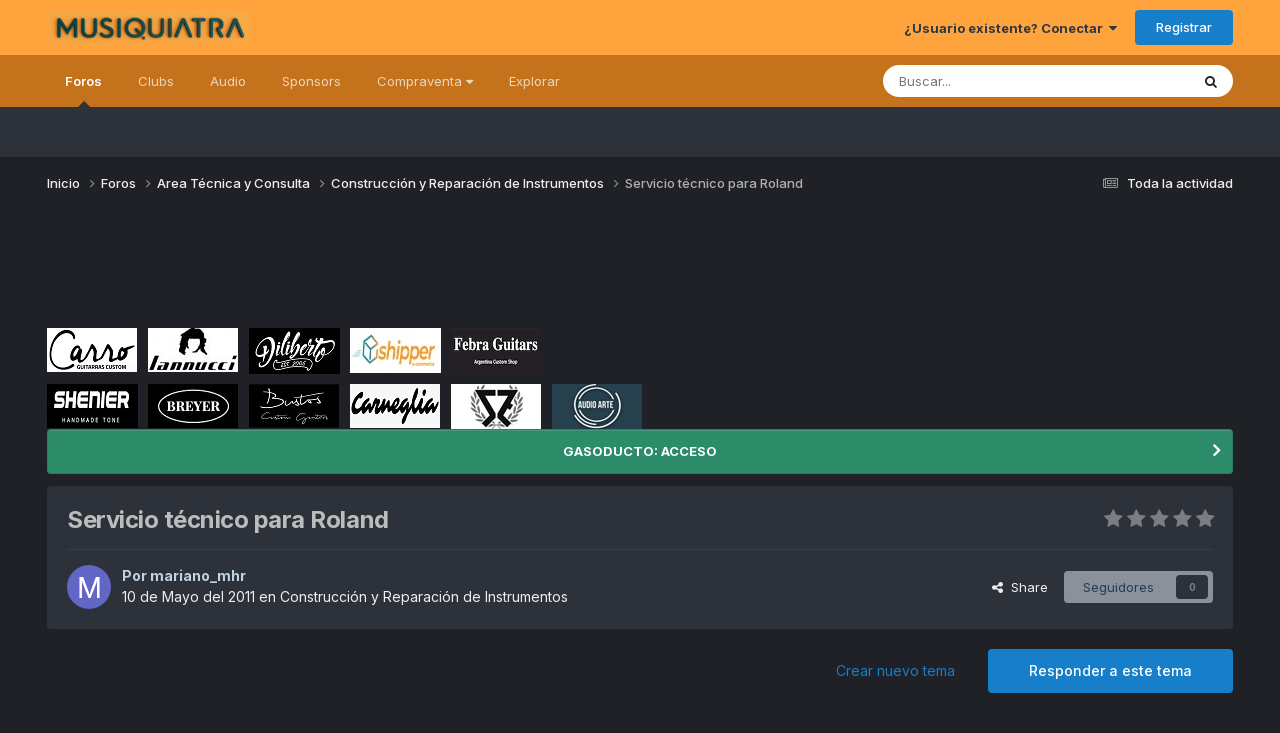

--- FILE ---
content_type: text/html;charset=UTF-8
request_url: https://www.musiquiatra.com/index.php?/forums/topic/29936-servicio-t%C3%A9cnico-para-roland/
body_size: 21157
content:
<!DOCTYPE html>
<html lang="es-AR" dir="ltr">
	<head>
		<meta charset="utf-8">
        
		<title>Servicio técnico para Roland - Construcción y Reparación de Instrumentos - Musiquiatra</title>
		
			<!-- Global site tag (gtag.js) - Google Analytics -->
<script async src="https://www.googletagmanager.com/gtag/js?id=UA-29791341-2"></script>
<script>
  window.dataLayer = window.dataLayer || [];
  function gtag(){dataLayer.push(arguments);}
  gtag('js', new Date());

  gtag('config', 'UA-29791341-2');
</script>

		
		
		
		

	<meta name="viewport" content="width=device-width, initial-scale=1">


	
	
		<meta property="og:image" content="https://musiquiatra.s3.us-east-1.amazonaws.com/upload/monthly_2023_11/musi_fb_perfil1.jpg.f395972de255afa9ea33fa12e15343cb.jpg">
	


	<meta name="twitter:card" content="summary_large_image" />


	
		<meta name="twitter:site" content="@musiquiatraARG" />
	



	
		
			
				<meta property="og:title" content="Servicio técnico para Roland">
			
		
	

	
		
			
				<meta property="og:type" content="website">
			
		
	

	
		
			
				<meta property="og:url" content="https://www.musiquiatra.com/index.php?/forums/topic/29936-servicio-t%C3%A9cnico-para-roland/">
			
		
	

	
		
			
				<meta name="description" content="Hola amigos del musiquiatra, les comento mi situación a ver si alguien me puede dar una mano: Tengo un piano eléctrico roland fp-5 desde hace ya varios años (ya no está en garantía) y empezaron a fallar algunos botones, yo no se si estarán sucios los contactos o qué pero no me animo a abrirlo. Me...">
			
		
	

	
		
			
				<meta property="og:description" content="Hola amigos del musiquiatra, les comento mi situación a ver si alguien me puede dar una mano: Tengo un piano eléctrico roland fp-5 desde hace ya varios años (ya no está en garantía) y empezaron a fallar algunos botones, yo no se si estarán sucios los contactos o qué pero no me animo a abrirlo. Me...">
			
		
	

	
		
			
				<meta property="og:updated_time" content="2011-05-11T00:06:55Z">
			
		
	

	
		
			
				<meta property="og:site_name" content="Musiquiatra">
			
		
	

	
		
			
				<meta property="og:locale" content="es-AR">
			
		
	


	
		<link rel="canonical" href="https://www.musiquiatra.com/index.php?/forums/topic/29936-servicio-t%C3%A9cnico-para-roland/" />
	

	
		<link as="style" rel="preload" href="https://www.musiquiatra.com/applications/core/interface/ckeditor/ckeditor/skins/moono/editor.css?t=P1PF" />
	





<link rel="manifest" href="https://www.musiquiatra.com/index.php?/manifest.webmanifest/">
<meta name="msapplication-config" content="https://www.musiquiatra.com/index.php?/browserconfig.xml/">
<meta name="msapplication-starturl" content="/">
<meta name="application-name" content="Musiquiatra">
<meta name="apple-mobile-web-app-title" content="Musiquiatra">

	<meta name="theme-color" content="#ffa43d">






	

	
		
			<link rel="icon" sizes="36x36" href="//musiquiatra.s3.us-east-1.amazonaws.com/upload/monthly_2023_11/android-chrome-36x36.png?v=1724699358">
		
	

	
		
			<link rel="icon" sizes="48x48" href="//musiquiatra.s3.us-east-1.amazonaws.com/upload/monthly_2023_11/android-chrome-48x48.png?v=1724699358">
		
	

	
		
			<link rel="icon" sizes="72x72" href="//musiquiatra.s3.us-east-1.amazonaws.com/upload/monthly_2023_11/android-chrome-72x72.png?v=1724699358">
		
	

	
		
			<link rel="icon" sizes="96x96" href="//musiquiatra.s3.us-east-1.amazonaws.com/upload/monthly_2023_11/android-chrome-96x96.png?v=1724699358">
		
	

	
		
			<link rel="icon" sizes="144x144" href="//musiquiatra.s3.us-east-1.amazonaws.com/upload/monthly_2023_11/android-chrome-144x144.png?v=1724699358">
		
	

	
		
			<link rel="icon" sizes="192x192" href="//musiquiatra.s3.us-east-1.amazonaws.com/upload/monthly_2023_11/android-chrome-192x192.png?v=1724699358">
		
	

	
		
			<link rel="icon" sizes="256x256" href="//musiquiatra.s3.us-east-1.amazonaws.com/upload/monthly_2023_11/android-chrome-256x256.png?v=1724699358">
		
	

	
		
			<link rel="icon" sizes="384x384" href="//musiquiatra.s3.us-east-1.amazonaws.com/upload/monthly_2023_11/android-chrome-384x384.png?v=1724699358">
		
	

	
		
			<link rel="icon" sizes="512x512" href="//musiquiatra.s3.us-east-1.amazonaws.com/upload/monthly_2023_11/android-chrome-512x512.png?v=1724699358">
		
	

	
		
			<meta name="msapplication-square70x70logo" content="//musiquiatra.s3.us-east-1.amazonaws.com/upload/monthly_2023_11/msapplication-square70x70logo.png?v=1724699358"/>
		
	

	
		
			<meta name="msapplication-TileImage" content="//musiquiatra.s3.us-east-1.amazonaws.com/upload/monthly_2023_11/msapplication-TileImage.png?v=1724699358"/>
		
	

	
		
			<meta name="msapplication-square150x150logo" content="//musiquiatra.s3.us-east-1.amazonaws.com/upload/monthly_2023_11/msapplication-square150x150logo.png?v=1724699358"/>
		
	

	
		
			<meta name="msapplication-wide310x150logo" content="//musiquiatra.s3.us-east-1.amazonaws.com/upload/monthly_2023_11/msapplication-wide310x150logo.png?v=1724699358"/>
		
	

	
		
			<meta name="msapplication-square310x310logo" content="//musiquiatra.s3.us-east-1.amazonaws.com/upload/monthly_2023_11/msapplication-square310x310logo.png?v=1724699358"/>
		
	

	
		
			
				<link rel="apple-touch-icon" href="//musiquiatra.s3.us-east-1.amazonaws.com/upload/monthly_2023_11/apple-touch-icon-57x57.png?v=1724699358">
			
		
	

	
		
			
				<link rel="apple-touch-icon" sizes="60x60" href="//musiquiatra.s3.us-east-1.amazonaws.com/upload/monthly_2023_11/apple-touch-icon-60x60.png?v=1724699358">
			
		
	

	
		
			
				<link rel="apple-touch-icon" sizes="72x72" href="//musiquiatra.s3.us-east-1.amazonaws.com/upload/monthly_2023_11/apple-touch-icon-72x72.png?v=1724699358">
			
		
	

	
		
			
				<link rel="apple-touch-icon" sizes="76x76" href="//musiquiatra.s3.us-east-1.amazonaws.com/upload/monthly_2023_11/apple-touch-icon-76x76.png?v=1724699358">
			
		
	

	
		
			
				<link rel="apple-touch-icon" sizes="114x114" href="//musiquiatra.s3.us-east-1.amazonaws.com/upload/monthly_2023_11/apple-touch-icon-114x114.png?v=1724699358">
			
		
	

	
		
			
				<link rel="apple-touch-icon" sizes="120x120" href="//musiquiatra.s3.us-east-1.amazonaws.com/upload/monthly_2023_11/apple-touch-icon-120x120.png?v=1724699358">
			
		
	

	
		
			
				<link rel="apple-touch-icon" sizes="144x144" href="//musiquiatra.s3.us-east-1.amazonaws.com/upload/monthly_2023_11/apple-touch-icon-144x144.png?v=1724699358">
			
		
	

	
		
			
				<link rel="apple-touch-icon" sizes="152x152" href="//musiquiatra.s3.us-east-1.amazonaws.com/upload/monthly_2023_11/apple-touch-icon-152x152.png?v=1724699358">
			
		
	

	
		
			
				<link rel="apple-touch-icon" sizes="180x180" href="//musiquiatra.s3.us-east-1.amazonaws.com/upload/monthly_2023_11/apple-touch-icon-180x180.png?v=1724699358">
			
		
	




	<meta name="mobile-web-app-capable" content="yes">
	<meta name="apple-touch-fullscreen" content="yes">
	<meta name="apple-mobile-web-app-capable" content="yes">

	
		
	
		
			<link rel="apple-touch-startup-image" media="screen and (device-width: 568px) and (device-height: 320px) and (-webkit-device-pixel-ratio: 2) and (orientation: landscape)" href="//musiquiatra.s3.us-east-1.amazonaws.com/upload/monthly_2023_11/apple-startup-1136x640.png?v=1724699358">
		
	
		
			<link rel="apple-touch-startup-image" media="screen and (device-width: 812px) and (device-height: 375px) and (-webkit-device-pixel-ratio: 3) and (orientation: landscape)" href="//musiquiatra.s3.us-east-1.amazonaws.com/upload/monthly_2023_11/apple-startup-2436x1125.png?v=1724699358">
		
	
		
			<link rel="apple-touch-startup-image" media="screen and (device-width: 896px) and (device-height: 414px) and (-webkit-device-pixel-ratio: 2) and (orientation: landscape)" href="//musiquiatra.s3.us-east-1.amazonaws.com/upload/monthly_2023_11/apple-startup-1792x828.png?v=1724699358">
		
	
		
			<link rel="apple-touch-startup-image" media="screen and (device-width: 414px) and (device-height: 896px) and (-webkit-device-pixel-ratio: 2) and (orientation: portrait)" href="//musiquiatra.s3.us-east-1.amazonaws.com/upload/monthly_2023_11/apple-startup-828x1792.png?v=1724699358">
		
	
		
			<link rel="apple-touch-startup-image" media="screen and (device-width: 667px) and (device-height: 375px) and (-webkit-device-pixel-ratio: 2) and (orientation: landscape)" href="//musiquiatra.s3.us-east-1.amazonaws.com/upload/monthly_2023_11/apple-startup-1334x750.png?v=1724699358">
		
	
		
			<link rel="apple-touch-startup-image" media="screen and (device-width: 414px) and (device-height: 896px) and (-webkit-device-pixel-ratio: 3) and (orientation: portrait)" href="//musiquiatra.s3.us-east-1.amazonaws.com/upload/monthly_2023_11/apple-startup-1242x2688.png?v=1724699358">
		
	
		
			<link rel="apple-touch-startup-image" media="screen and (device-width: 736px) and (device-height: 414px) and (-webkit-device-pixel-ratio: 3) and (orientation: landscape)" href="//musiquiatra.s3.us-east-1.amazonaws.com/upload/monthly_2023_11/apple-startup-2208x1242.png?v=1724699358">
		
	
		
			<link rel="apple-touch-startup-image" media="screen and (device-width: 375px) and (device-height: 812px) and (-webkit-device-pixel-ratio: 3) and (orientation: portrait)" href="//musiquiatra.s3.us-east-1.amazonaws.com/upload/monthly_2023_11/apple-startup-1125x2436.png?v=1724699358">
		
	
		
			<link rel="apple-touch-startup-image" media="screen and (device-width: 414px) and (device-height: 736px) and (-webkit-device-pixel-ratio: 3) and (orientation: portrait)" href="//musiquiatra.s3.us-east-1.amazonaws.com/upload/monthly_2023_11/apple-startup-1242x2208.png?v=1724699358">
		
	
		
			<link rel="apple-touch-startup-image" media="screen and (device-width: 1366px) and (device-height: 1024px) and (-webkit-device-pixel-ratio: 2) and (orientation: landscape)" href="//musiquiatra.s3.us-east-1.amazonaws.com/upload/monthly_2023_11/apple-startup-2732x2048.png?v=1724699358">
		
	
		
			<link rel="apple-touch-startup-image" media="screen and (device-width: 896px) and (device-height: 414px) and (-webkit-device-pixel-ratio: 3) and (orientation: landscape)" href="//musiquiatra.s3.us-east-1.amazonaws.com/upload/monthly_2023_11/apple-startup-2688x1242.png?v=1724699358">
		
	
		
			<link rel="apple-touch-startup-image" media="screen and (device-width: 1112px) and (device-height: 834px) and (-webkit-device-pixel-ratio: 2) and (orientation: landscape)" href="//musiquiatra.s3.us-east-1.amazonaws.com/upload/monthly_2023_11/apple-startup-2224x1668.png?v=1724699358">
		
	
		
			<link rel="apple-touch-startup-image" media="screen and (device-width: 375px) and (device-height: 667px) and (-webkit-device-pixel-ratio: 2) and (orientation: portrait)" href="//musiquiatra.s3.us-east-1.amazonaws.com/upload/monthly_2023_11/apple-startup-750x1334.png?v=1724699358">
		
	
		
			<link rel="apple-touch-startup-image" media="screen and (device-width: 1024px) and (device-height: 1366px) and (-webkit-device-pixel-ratio: 2) and (orientation: portrait)" href="//musiquiatra.s3.us-east-1.amazonaws.com/upload/monthly_2023_11/apple-startup-2048x2732.png?v=1724699358">
		
	
		
			<link rel="apple-touch-startup-image" media="screen and (device-width: 1194px) and (device-height: 834px) and (-webkit-device-pixel-ratio: 2) and (orientation: landscape)" href="//musiquiatra.s3.us-east-1.amazonaws.com/upload/monthly_2023_11/apple-startup-2388x1668.png?v=1724699358">
		
	
		
			<link rel="apple-touch-startup-image" media="screen and (device-width: 834px) and (device-height: 1112px) and (-webkit-device-pixel-ratio: 2) and (orientation: portrait)" href="//musiquiatra.s3.us-east-1.amazonaws.com/upload/monthly_2023_11/apple-startup-1668x2224.png?v=1724699358">
		
	
		
			<link rel="apple-touch-startup-image" media="screen and (device-width: 320px) and (device-height: 568px) and (-webkit-device-pixel-ratio: 2) and (orientation: portrait)" href="//musiquiatra.s3.us-east-1.amazonaws.com/upload/monthly_2023_11/apple-startup-640x1136.png?v=1724699358">
		
	
		
			<link rel="apple-touch-startup-image" media="screen and (device-width: 834px) and (device-height: 1194px) and (-webkit-device-pixel-ratio: 2) and (orientation: portrait)" href="//musiquiatra.s3.us-east-1.amazonaws.com/upload/monthly_2023_11/apple-startup-1668x2388.png?v=1724699358">
		
	
		
			<link rel="apple-touch-startup-image" media="screen and (device-width: 1024px) and (device-height: 768px) and (-webkit-device-pixel-ratio: 2) and (orientation: landscape)" href="//musiquiatra.s3.us-east-1.amazonaws.com/upload/monthly_2023_11/apple-startup-2048x1536.png?v=1724699358">
		
	
		
			<link rel="apple-touch-startup-image" media="screen and (device-width: 768px) and (device-height: 1024px) and (-webkit-device-pixel-ratio: 2) and (orientation: portrait)" href="//musiquiatra.s3.us-east-1.amazonaws.com/upload/monthly_2023_11/apple-startup-1536x2048.png?v=1724699358">
		
	
		
			<link rel="apple-touch-startup-image" media="screen and (device-width: 820px) and (device-height: 1180px) and (-webkit-device-pixel-ratio: 2) and (orientation: landscape)" href="//musiquiatra.s3.us-east-1.amazonaws.com/upload/monthly_2023_11/apple-startup-2360x1640.png?v=1724699358">
		
	
		
			<link rel="apple-touch-startup-image" media="screen and (device-width: 1180px) and (device-height: 820px) and (-webkit-device-pixel-ratio: 2) and (orientation: portrait)" href="//musiquiatra.s3.us-east-1.amazonaws.com/upload/monthly_2023_11/apple-startup-1640x2360.png?v=1724699358">
		
	
		
			<link rel="apple-touch-startup-image" media="screen and (device-width: 810px) and (device-height: 1080px) and (-webkit-device-pixel-ratio: 2) and (orientation: landscape)" href="//musiquiatra.s3.us-east-1.amazonaws.com/upload/monthly_2023_11/apple-startup-2160x1620.png?v=1724699358">
		
	
		
			<link rel="apple-touch-startup-image" media="screen and (device-width: 1080px) and (device-height: 810px) and (-webkit-device-pixel-ratio: 2) and (orientation: portrait)" href="//musiquiatra.s3.us-east-1.amazonaws.com/upload/monthly_2023_11/apple-startup-1620x2160.png?v=1724699358">
		
	
		
			<link rel="apple-touch-startup-image" media="screen and (device-width: 926px) and (device-height: 428px) and (-webkit-device-pixel-ratio: 3) and (orientation: landscape)" href="//musiquiatra.s3.us-east-1.amazonaws.com/upload/monthly_2023_11/apple-startup-2778x1284.png?v=1724699358">
		
	
		
			<link rel="apple-touch-startup-image" media="screen and (device-width: 428px) and (device-height: 926px) and (-webkit-device-pixel-ratio: 3) and (orientation: portrait)" href="//musiquiatra.s3.us-east-1.amazonaws.com/upload/monthly_2023_11/apple-startup-1284x2778.png?v=1724699358">
		
	
		
			<link rel="apple-touch-startup-image" media="screen and (device-width: 844px) and (device-height: 390px) and (-webkit-device-pixel-ratio: 3) and (orientation: landscape)" href="//musiquiatra.s3.us-east-1.amazonaws.com/upload/monthly_2023_11/apple-startup-2532x1170.png?v=1724699358">
		
	
		
			<link rel="apple-touch-startup-image" media="screen and (device-width: 390px) and (device-height: 844px) and (-webkit-device-pixel-ratio: 3) and (orientation: portrait)" href="//musiquiatra.s3.us-east-1.amazonaws.com/upload/monthly_2023_11/apple-startup-1170x2532.png?v=1724699358">
		
	
		
			<link rel="apple-touch-startup-image" media="screen and (device-width: 780px) and (device-height: 360px) and (-webkit-device-pixel-ratio: 3) and (orientation: landscape)" href="//musiquiatra.s3.us-east-1.amazonaws.com/upload/monthly_2023_11/apple-startup-2340x1080.png?v=1724699358">
		
	


<link rel="preload" href="//www.musiquiatra.com/applications/core/interface/font/fontawesome-webfont.woff2?v=4.7.0" as="font" crossorigin="anonymous">
		


	<link rel="preconnect" href="https://fonts.googleapis.com">
	<link rel="preconnect" href="https://fonts.gstatic.com" crossorigin>
	
		<link href="https://fonts.googleapis.com/css2?family=Inter:wght@300;400;500;600;700&display=swap" rel="stylesheet">
	



	<link rel='stylesheet' href='//musiquiatra.s3.us-east-1.amazonaws.com/upload/css_built_18/341e4a57816af3ba440d891ca87450ff_framework.css.gz?v=b35296b8e41758717720' media='all'>

	<link rel='stylesheet' href='//musiquiatra.s3.us-east-1.amazonaws.com/upload/css_built_18/05e81b71abe4f22d6eb8d1a929494829_responsive.css.gz?v=b35296b8e41758717720' media='all'>

	<link rel='stylesheet' href='//musiquiatra.s3.us-east-1.amazonaws.com/upload/css_built_18/20446cf2d164adcc029377cb04d43d17_flags.css.gz?v=b35296b8e41758717720' media='all'>

	<link rel='stylesheet' href='//musiquiatra.s3.us-east-1.amazonaws.com/upload/css_built_18/90eb5adf50a8c640f633d47fd7eb1778_core.css.gz?v=b35296b8e41758717720' media='all'>

	<link rel='stylesheet' href='//musiquiatra.s3.us-east-1.amazonaws.com/upload/css_built_18/5a0da001ccc2200dc5625c3f3934497d_core_responsive.css.gz?v=b35296b8e41758717720' media='all'>

	<link rel='stylesheet' href='//musiquiatra.s3.us-east-1.amazonaws.com/upload/css_built_18/62e269ced0fdab7e30e026f1d30ae516_forums.css.gz?v=b35296b8e41758717720' media='all'>

	<link rel='stylesheet' href='//musiquiatra.s3.us-east-1.amazonaws.com/upload/css_built_18/76e62c573090645fb99a15a363d8620e_forums_responsive.css.gz?v=b35296b8e41758717720' media='all'>

	<link rel='stylesheet' href='//musiquiatra.s3.us-east-1.amazonaws.com/upload/css_built_18/ebdea0c6a7dab6d37900b9190d3ac77b_topics.css.gz?v=b35296b8e41758717720' media='all'>





<link rel='stylesheet' href='//musiquiatra.s3.us-east-1.amazonaws.com/upload/css_built_18/258adbb6e4f3e83cd3b355f84e3fa002_custom.css.gz?v=b35296b8e41758717720' media='all'>




		
		

	
	<link rel='shortcut icon' href='//musiquiatra.s3.us-east-1.amazonaws.com/upload/monthly_2023_11/musi_fb_perfil2.jpg' type="image/jpeg">

	</head>
	<body class="ipsApp ipsApp_front ipsJS_none ipsClearfix" data-controller="core.front.core.app"  data-message=""  data-pageapp="forums" data-pagelocation="front" data-pagemodule="forums" data-pagecontroller="topic" data-pageid="29936"   >
		
        

        

		<a href="#ipsLayout_mainArea" class="ipsHide" title="Go to main content on this page" accesskey="m">Jump to content</a>
		





		<div id="ipsLayout_header" class="ipsClearfix">
			<header>
				<div class="ipsLayout_container">
					


<a href='https://www.musiquiatra.com/' id='elLogo' accesskey='1'><img src="//musiquiatra.s3.us-east-1.amazonaws.com/upload/monthly_2024_08/musi_logo_3d.png.36682c03e131ef78107adfa2e724eede.png" alt='Musiquiatra'></a>

					
						

	<ul id="elUserNav" class="ipsList_inline cSignedOut ipsResponsive_showDesktop">
		
        
		
        
        
            
            
	


	<li class='cUserNav_icon ipsHide' id='elCart_container'></li>
	<li class='elUserNav_sep ipsHide' id='elCart_sep'></li>

<li id="elSignInLink">
                <a href="https://www.musiquiatra.com/index.php?/login/" data-ipsmenu-closeonclick="false" data-ipsmenu id="elUserSignIn">
                    ¿Usuario existente? Conectar  <i class="fa fa-caret-down"></i>
                </a>
                
<div id='elUserSignIn_menu' class='ipsMenu ipsMenu_auto ipsHide'>
	<form accept-charset='utf-8' method='post' action='https://www.musiquiatra.com/index.php?/login/'>
		<input type="hidden" name="csrfKey" value="ec6c7a694ead88b566fee9c9742b374b">
		<input type="hidden" name="ref" value="aHR0cHM6Ly93d3cubXVzaXF1aWF0cmEuY29tL2luZGV4LnBocD8vZm9ydW1zL3RvcGljLzI5OTM2LXNlcnZpY2lvLXQlQzMlQTljbmljby1wYXJhLXJvbGFuZC8=">
		<div data-role="loginForm">
			
			
			
				<div class='ipsColumns ipsColumns_noSpacing'>
					<div class='ipsColumn ipsColumn_wide' id='elUserSignIn_internal'>
						
<div class="ipsPad ipsForm ipsForm_vertical">
	<h4 class="ipsType_sectionHead">Conectar</h4>
	<br><br>
	<ul class='ipsList_reset'>
		<li class="ipsFieldRow ipsFieldRow_noLabel ipsFieldRow_fullWidth">
			
			
				<input type="text" placeholder="Nombre de usuario o correo electrónico" name="auth" autocomplete="email">
			
		</li>
		<li class="ipsFieldRow ipsFieldRow_noLabel ipsFieldRow_fullWidth">
			<input type="password" placeholder="Contraseña" name="password" autocomplete="current-password">
		</li>
		<li class="ipsFieldRow ipsFieldRow_checkbox ipsClearfix">
			<span class="ipsCustomInput">
				<input type="checkbox" name="remember_me" id="remember_me_checkbox" value="1" checked aria-checked="true">
				<span></span>
			</span>
			<div class="ipsFieldRow_content">
				<label class="ipsFieldRow_label" for="remember_me_checkbox">Recuérdame</label>
				<span class="ipsFieldRow_desc">No recomendado en ordenadores compartidos</span>
			</div>
		</li>
		<li class="ipsFieldRow ipsFieldRow_fullWidth">
			<button type="submit" name="_processLogin" value="usernamepassword" class="ipsButton ipsButton_primary ipsButton_small" id="elSignIn_submit">Conectar</button>
			
				<p class="ipsType_right ipsType_small">
					
						<a href='https://www.musiquiatra.com/index.php?/lostpassword/' data-ipsDialog data-ipsDialog-title='¿Olvidaste tu contraseña?'>
					
					¿Olvidaste tu contraseña?</a>
				</p>
			
		</li>
	</ul>
</div>
					</div>
					<div class='ipsColumn ipsColumn_wide'>
						<div class='ipsPadding' id='elUserSignIn_external'>
							<div class='ipsAreaBackground_light ipsPadding:half'>
								
								
									<div class='ipsType_center ipsMargin_top:half'>
										

<button type="submit" name="_processLogin" value="2" class='ipsButton ipsButton_verySmall ipsButton_fullWidth ipsSocial ipsSocial_facebook' style="background-color: #3a579a">
	
		<span class='ipsSocial_icon'>
			
				<i class='fa fa-facebook-official'></i>
			
		</span>
		<span class='ipsSocial_text'>Conectar usando Facebook</span>
	
</button>
									</div>
								
							</div>
						</div>
					</div>
				</div>
			
		</div>
	</form>
</div>
            </li>
            
        
		
			<li>
				
					<a href="https://www.musiquiatra.com/index.php?/register/"  id="elRegisterButton" class="ipsButton ipsButton_normal ipsButton_primary">Registrar</a>
				
			</li>
		
	</ul>

						
<ul class='ipsMobileHamburger ipsList_reset ipsResponsive_hideDesktop'>
	<li data-ipsDrawer data-ipsDrawer-drawerElem='#elMobileDrawer'>
		<a href='#'>
			
			
				
			
			
			
			<i class='fa fa-navicon'></i>
		</a>
	</li>
</ul>
					
				</div>
			</header>
			

	<nav data-controller='core.front.core.navBar' class=' ipsResponsive_showDesktop'>
		<div class='ipsNavBar_primary ipsLayout_container '>
			<ul data-role="primaryNavBar" class='ipsClearfix'>
				


	
		
		
			
		
		<li class='ipsNavBar_active' data-active id='elNavSecondary_28' data-role="navBarItem" data-navApp="forums" data-navExt="Forums">
			
			
				<a href="https://www.musiquiatra.com/index.php?/forums/"  data-navItem-id="28" data-navDefault>
					Foros<span class='ipsNavBar_active__identifier'></span>
				</a>
			
			
		</li>
	
	

	
		
		
		<li  id='elNavSecondary_3' data-role="navBarItem" data-navApp="core" data-navExt="Clubs">
			
			
				<a href="https://www.musiquiatra.com/index.php?/clubs/"  data-navItem-id="3" >
					Clubs<span class='ipsNavBar_active__identifier'></span>
				</a>
			
			
		</li>
	
	

	
		
		
		<li  id='elNavSecondary_64' data-role="navBarItem" data-navApp="core" data-navExt="CustomItem">
			
			
				<a href="https://www.musiquiatra.com/index.php?/forums/forum/269-estudio-de-grabaci%C3%B3n/"  data-navItem-id="64" >
					Audio<span class='ipsNavBar_active__identifier'></span>
				</a>
			
			
		</li>
	
	

	
		
		
		<li  id='elNavSecondary_66' data-role="navBarItem" data-navApp="core" data-navExt="CustomItem">
			
			
				<a href="https://www.musiquiatra.com/index.php?/forums/forum/45-sponsors/" target='_blank' rel="noopener" data-navItem-id="66" >
					Sponsors<span class='ipsNavBar_active__identifier'></span>
				</a>
			
			
		</li>
	
	

	
		
		
		<li  id='elNavSecondary_59' data-role="navBarItem" data-navApp="core" data-navExt="Menu">
			
			
				<a href="#" id="elNavigation_59" data-ipsMenu data-ipsMenu-appendTo='#elNavSecondary_59' data-ipsMenu-activeClass='ipsNavActive_menu' data-navItem-id="59" >
					Compraventa <i class="fa fa-caret-down"></i><span class='ipsNavBar_active__identifier'></span>
				</a>
				<ul id="elNavigation_59_menu" class="ipsMenu ipsMenu_auto ipsHide">
					

	
		
			<li class='ipsMenu_item' >
				<a href='https://www.musiquiatra.com/index.php?/forums/forum/297-gasoducto/' target='_blank' rel="noopener">
					GASODUCTO
				</a>
			</li>
		
	

	
		
			<li class='ipsMenu_item' >
				<a href='https://www.facebook.com/groups/musiquiatra/' target='_blank' rel="noopener">
					Templo del Gas
				</a>
			</li>
		
	

				</ul>
			
			
		</li>
	
	

	
		
		
		<li  id='elNavSecondary_1' data-role="navBarItem" data-navApp="core" data-navExt="CustomItem">
			
			
				<a href="https://www.musiquiatra.com"  data-navItem-id="1" >
					Explorar<span class='ipsNavBar_active__identifier'></span>
				</a>
			
			
				<ul class='ipsNavBar_secondary ipsHide' data-role='secondaryNavBar'>
					


	
		
		
		<li  id='elNavSecondary_48' data-role="navBarItem" data-navApp="core" data-navExt="YourActivityStreams">
			
			
				<a href="#" id="elNavigation_48" data-ipsMenu data-ipsMenu-appendTo='#elNavSecondary_1' data-ipsMenu-activeClass='ipsNavActive_menu' data-navItem-id="48" >
					Mis flujos de actividad <i class="fa fa-caret-down"></i><span class='ipsNavBar_active__identifier'></span>
				</a>
				<ul id="elNavigation_48_menu" class="ipsMenu ipsMenu_auto ipsHide">
					

	
		
			<li class='ipsMenu_item' data-streamid='210'>
				<a href='https://www.musiquiatra.com/index.php?/discover/210/' >
					Nuevos Tests
				</a>
			</li>
		
	

				</ul>
			
			
		</li>
	
	

	
		
		
		<li  id='elNavSecondary_65' data-role="navBarItem" data-navApp="core" data-navExt="CustomItem">
			
			
				<a href="https://www.musiquiatra.com/index.php?/forums/forum/48-reglamento-y-anuncios-de-la-administraci%C3%B3n/" target='_blank' rel="noopener" data-navItem-id="65" >
					Reglamento<span class='ipsNavBar_active__identifier'></span>
				</a>
			
			
		</li>
	
	

	
		
		
		<li  id='elNavSecondary_32' data-role="navBarItem" data-navApp="core" data-navExt="StaffDirectory">
			
			
				<a href="https://www.musiquiatra.com/index.php?/staff/"  data-navItem-id="32" >
					Personal<span class='ipsNavBar_active__identifier'></span>
				</a>
			
			
		</li>
	
	

	
		
		
		<li  id='elNavSecondary_33' data-role="navBarItem" data-navApp="core" data-navExt="OnlineUsers">
			
			
				<a href="https://www.musiquiatra.com/index.php?/online/"  data-navItem-id="33" >
					Usuarios conectados<span class='ipsNavBar_active__identifier'></span>
				</a>
			
			
		</li>
	
	

					<li class='ipsHide' id='elNavigationMore_1' data-role='navMore'>
						<a href='#' data-ipsMenu data-ipsMenu-appendTo='#elNavigationMore_1' id='elNavigationMore_1_dropdown'>More <i class='fa fa-caret-down'></i></a>
						<ul class='ipsHide ipsMenu ipsMenu_auto' id='elNavigationMore_1_dropdown_menu' data-role='moreDropdown'></ul>
					</li>
				</ul>
			
		</li>
	
	

	
	

				<li class='ipsHide' id='elNavigationMore' data-role='navMore'>
					<a href='#' data-ipsMenu data-ipsMenu-appendTo='#elNavigationMore' id='elNavigationMore_dropdown'>More</a>
					<ul class='ipsNavBar_secondary ipsHide' data-role='secondaryNavBar'>
						<li class='ipsHide' id='elNavigationMore_more' data-role='navMore'>
							<a href='#' data-ipsMenu data-ipsMenu-appendTo='#elNavigationMore_more' id='elNavigationMore_more_dropdown'>More <i class='fa fa-caret-down'></i></a>
							<ul class='ipsHide ipsMenu ipsMenu_auto' id='elNavigationMore_more_dropdown_menu' data-role='moreDropdown'></ul>
						</li>
					</ul>
				</li>
			</ul>
			

	<div id="elSearchWrapper">
		<div id='elSearch' data-controller="core.front.core.quickSearch">
			<form accept-charset='utf-8' action='//www.musiquiatra.com/index.php?/search/&amp;do=quicksearch' method='post'>
                <input type='search' id='elSearchField' placeholder='Buscar...' name='q' autocomplete='off' aria-label='Buscar'>
                <details class='cSearchFilter'>
                    <summary class='cSearchFilter__text'></summary>
                    <ul class='cSearchFilter__menu'>
                        
                        <li><label><input type="radio" name="type" value="all" ><span class='cSearchFilter__menuText'>Todas partes</span></label></li>
                        
                            
                                <li><label><input type="radio" name="type" value='contextual_{&quot;type&quot;:&quot;forums_topic&quot;,&quot;nodes&quot;:7}' checked><span class='cSearchFilter__menuText'>Este foro</span></label></li>
                            
                                <li><label><input type="radio" name="type" value='contextual_{&quot;type&quot;:&quot;forums_topic&quot;,&quot;item&quot;:29936}' checked><span class='cSearchFilter__menuText'>Este tema</span></label></li>
                            
                        
                        
                            <li><label><input type="radio" name="type" value="core_statuses_status"><span class='cSearchFilter__menuText'>Actualizaciones de estado</span></label></li>
                        
                            <li><label><input type="radio" name="type" value="cms_pages_pageitem"><span class='cSearchFilter__menuText'>Pages</span></label></li>
                        
                            <li><label><input type="radio" name="type" value="cms_records1"><span class='cSearchFilter__menuText'>Artículos</span></label></li>
                        
                            <li><label><input type="radio" name="type" value="cms_records2"><span class='cSearchFilter__menuText'>Videos</span></label></li>
                        
                            <li><label><input type="radio" name="type" value="nexus_package_item"><span class='cSearchFilter__menuText'>Products</span></label></li>
                        
                            <li><label><input type="radio" name="type" value="forums_topic"><span class='cSearchFilter__menuText'>Temas</span></label></li>
                        
                            <li><label><input type="radio" name="type" value="gallery_image"><span class='cSearchFilter__menuText'>Images</span></label></li>
                        
                            <li><label><input type="radio" name="type" value="gallery_album_item"><span class='cSearchFilter__menuText'>Albums</span></label></li>
                        
                            <li><label><input type="radio" name="type" value="core_members"><span class='cSearchFilter__menuText'>Miembros</span></label></li>
                        
                    </ul>
                </details>
				<button class='cSearchSubmit' type="submit" aria-label='Buscar'><i class="fa fa-search"></i></button>
			</form>
		</div>
	</div>

		</div>
	</nav>

			
<ul id='elMobileNav' class='ipsResponsive_hideDesktop' data-controller='core.front.core.mobileNav'>
	
		
			
			
				
				
			
				
				
			
				
					<li id='elMobileBreadcrumb'>
						<a href='https://www.musiquiatra.com/index.php?/forums/forum/7-construcci%C3%B3n-y-reparaci%C3%B3n-de-instrumentos/'>
							<span>Construcción y Reparación de Instrumentos</span>
						</a>
					</li>
				
				
			
				
				
			
		
	
	
	
	<li >
		<a data-action="defaultStream" href='https://www.musiquiatra.com/index.php?/discover/'><i class="fa fa-newspaper-o" aria-hidden="true"></i></a>
	</li>

	

	
		<li class='ipsJS_show'>
			<a href='https://www.musiquiatra.com/index.php?/search/'><i class='fa fa-search'></i></a>
		</li>
	
</ul>
		</div>
		<main id="ipsLayout_body" class="ipsLayout_container">
			<div id="ipsLayout_contentArea">
				<div id="ipsLayout_contentWrapper">
					
<nav class='ipsBreadcrumb ipsBreadcrumb_top ipsFaded_withHover'>
	

	<ul class='ipsList_inline ipsPos_right'>
		
		<li >
			<a data-action="defaultStream" class='ipsType_light '  href='https://www.musiquiatra.com/index.php?/discover/'><i class="fa fa-newspaper-o" aria-hidden="true"></i> <span>Toda la actividad</span></a>
		</li>
		
	</ul>

	<ul data-role="breadcrumbList">
		<li>
			<a title="Inicio" href='https://www.musiquiatra.com/'>
				<span>Inicio <i class='fa fa-angle-right'></i></span>
			</a>
		</li>
		
		
			<li>
				
					<a href='https://www.musiquiatra.com/index.php?/forums/'>
						<span>Foros <i class='fa fa-angle-right' aria-hidden="true"></i></span>
					</a>
				
			</li>
		
			<li>
				
					<a href='https://www.musiquiatra.com/index.php?/forums/forum/41-area-t%C3%A9cnica-y-consulta/'>
						<span>Area Técnica y Consulta <i class='fa fa-angle-right' aria-hidden="true"></i></span>
					</a>
				
			</li>
		
			<li>
				
					<a href='https://www.musiquiatra.com/index.php?/forums/forum/7-construcci%C3%B3n-y-reparaci%C3%B3n-de-instrumentos/'>
						<span>Construcción y Reparación de Instrumentos <i class='fa fa-angle-right' aria-hidden="true"></i></span>
					</a>
				
			</li>
		
			<li>
				
					Servicio técnico para Roland
				
			</li>
		
	</ul>
</nav>
					
					<div id="ipsLayout_mainArea">
						<script async src="https://pagead2.googlesyndication.com/pagead/js/adsbygoogle.js"></script>
<!-- Musiquiatra Page Header -->
<ins class="adsbygoogle"
     style="display:inline-block;width:728px;height:90px"
     data-ad-client="ca-pub-7789597789010260"
     data-ad-slot="8282715326"></ins>
<script>
     (adsbygoogle = window.adsbygoogle || []).push({});
</script>

<div class='ipsGrid' style="margin-top:10px">
  
  
  
<div class='ipsGrid_span1'><a href="https://marcelocarroluthier.com/" target="_blank">
  <img border="0" align="center" src="https://musiquiatra.s3.amazonaws.com/sponsors/desktop/CARRO.jpeg"/>
</a></div>
  
  
<div class='ipsGrid_span1'><a href="https://instagram.com/iannucciaudio" target="_blank">
  <img border="0" align="center" src="https://musiquiatra.s3.amazonaws.com/sponsors/desktop/LANUCCI.jpg"/>
</a></div>
  
<!--

<div class='ipsGrid_span1'><a href="https://www.facebook.com/armandsguitarrepairshop/" target="_blank">
  <img border="0" align="center" src="https://musiquiatra.s3.amazonaws.com/sponsors/desktop/ARMANDS3.jpeg"/>
</a></div>
  
<div class='ipsGrid_span1'><a href="https://www.facebook.com/G.I.Amplifiers/" target="_blank">
  <img border="0" align="center" src="https://s3.amazonaws.com/musiquiatra/sponsors/desktop/GIA.jpg"/>
</a></div>
  -->

<div class='ipsGrid_span1'><a href="https://www.facebook.com/Dilibertopickups" target="_blank">
  <img border="0" align="center" src="https://s3.amazonaws.com/musiquiatra/sponsors/desktop/DILIBERTO.png"/>
</a></div>
  
<!--
<div class='ipsGrid_span1'><a href="https://fusionmusical.com.ar" target="_blank">
  <img border="0" align="center" src="https://s3.amazonaws.com/musiquiatra/sponsors/desktop/FUSIONMUSICAL2.jpeg"/>
</a></div>
-->

  <div class='ipsGrid_span1'><a href="https://www.shipper.la/" target="_blank">
    <img border="0" align="center" src="https://s3.amazonaws.com/musiquiatra/sponsors/desktop/SHIPPER.jpeg"/>
  </a></div>
  
  <div class='ipsGrid_span1'><a href="https://www.facebook.com/Febra-Guitars-1984633765198156" target="_blank">
    <img border="0" align="center" src="https://musiquiatra.s3.amazonaws.com/sponsors/desktop/FEBRA_GUITARS_2.jpeg"/>
  </a></div>
  
  </div>

<div class='ipsGrid' style="margin-top:10px">

  <!--
<div class='ipsGrid_span1'><a href="https://www.facebook.com/larsenamps/" target="_blank">
  <img border="0" align="center" src="https://s3.amazonaws.com/musiquiatra/sponsors/desktop/LARSEN.jpg"/>
</a></div>
-->
  
<!--
<div class='ipsGrid_span1'><a href="https://www.jorgeson.com" target="_blank">
  <img border="0" align="center" src="https://s3.amazonaws.com/musiquiatra/sponsors/desktop/JORGESON.gif"/>
</a></div>  
-->
  
<!--  
<div class='ipsGrid_span1'><a href="https://www.facebook.com/nerdinstrumentosmusicales/" target="_blank">
  <img border="0" align="center" src="https://s3.amazonaws.com/musiquiatra/sponsors/desktop/NERD.jpg"/>
</a></div>  
-->

<!--
<div class='ipsGrid_span1'><a href="https://www.facebook.com/frugoniguitars/" target="_blank">
  <img border="0" align="center" src="https://s3.amazonaws.com/musiquiatra/sponsors/desktop/FRUGONI.jpg"/>
</a></div> 
-->
  
<div class='ipsGrid_span1'><a href="https://www.shenier.com/" target="_blank">
  <img border="0" align="center" src="https://s3.amazonaws.com/musiquiatra/sponsors/desktop/SHENIER.jpeg"/>
</a></div>
    
<div class='ipsGrid_span1'><a href="https://www.breyerinstrumentos.com.ar/" target="_blank">
  <img border="0" align="center" src="https://musiquiatra.s3.amazonaws.com/sponsors/desktop/BREYER.jpeg"/>
</a></div>
  
<div class='ipsGrid_span1'><a href="https://www.bustoscustomguitars.com/" target="_blank">
  <img border="0" align="center" src="https://musiquiatra.s3.amazonaws.com/sponsors/desktop/BUSTOS.jpeg"/>
</a></div>

<div class='ipsGrid_span1'><a href="https://carneglia.com/" target="_blank">
  <img border="0" align="center" src="https://musiquiatra.s3.amazonaws.com/sponsors/desktop/CARNEGLIA.png"/>
</a></div>
  
<div class='ipsGrid_span1'><a href="https://www.instagram.com/szguitars" target="_blank">
  <img border="0" align="center" src="https://musiquiatra.s3.amazonaws.com/sponsors/desktop/SZGUITARS.jpg"/>
</a></div>
  
  
<div class='ipsGrid_span1'><a href="https://www.audioarte.com.ar" target="_blank">
  <img border="0" align="center" src="https://musiquiatra.s3.amazonaws.com/sponsors/desktop/AUDIO_ARTE.jpg"/>
</a></div>
  
  
  
</div>
						
						
						

	


	<div class='cAnnouncementsContent'>
		
		<div class='cAnnouncementContentTop ipsAnnouncement ipsMessage_success ipsType_center'>
            
			<a href='https://www.musiquiatra.com/index.php?/announcement/5-gasoducto-acceso/' data-ipsDialog data-ipsDialog-title="GASODUCTO: ACCESO">GASODUCTO: ACCESO</a>
            
		</div>
		
	</div>



						



<div class="ipsPageHeader ipsResponsive_pull ipsBox ipsPadding sm:ipsPadding:half ipsMargin_bottom">
		
	
	<div class="ipsFlex ipsFlex-ai:center ipsFlex-fw:wrap ipsGap:4">
		<div class="ipsFlex-flex:11">
			<h1 class="ipsType_pageTitle ipsContained_container">
				

				
				
					<span class="ipsType_break ipsContained">
						<span>Servicio técnico para Roland</span>
					</span>
				
			</h1>
			
			
		</div>
		
			<div class="ipsFlex-flex:00 ipsType_light">
				
				
<div  class='ipsClearfix ipsRating  ipsRating_veryLarge'>
	
	<ul class='ipsRating_collective'>
		
			
				<li class='ipsRating_off'>
					<i class='fa fa-star'></i>
				</li>
			
		
			
				<li class='ipsRating_off'>
					<i class='fa fa-star'></i>
				</li>
			
		
			
				<li class='ipsRating_off'>
					<i class='fa fa-star'></i>
				</li>
			
		
			
				<li class='ipsRating_off'>
					<i class='fa fa-star'></i>
				</li>
			
		
			
				<li class='ipsRating_off'>
					<i class='fa fa-star'></i>
				</li>
			
		
	</ul>
</div>
			</div>
		
	</div>
	<hr class="ipsHr">
	<div class="ipsPageHeader__meta ipsFlex ipsFlex-jc:between ipsFlex-ai:center ipsFlex-fw:wrap ipsGap:3">
		<div class="ipsFlex-flex:11">
			<div class="ipsPhotoPanel ipsPhotoPanel_mini ipsPhotoPanel_notPhone ipsClearfix">
				


	<a href="https://www.musiquiatra.com/index.php?/profile/2643-mariano_mhr/" rel="nofollow" data-ipsHover data-ipsHover-width="370" data-ipsHover-target="https://www.musiquiatra.com/index.php?/profile/2643-mariano_mhr/&amp;do=hovercard" class="ipsUserPhoto ipsUserPhoto_mini" title="Ir al perfil de mariano_mhr">
		<img src='data:image/svg+xml,%3Csvg%20xmlns%3D%22http%3A%2F%2Fwww.w3.org%2F2000%2Fsvg%22%20viewBox%3D%220%200%201024%201024%22%20style%3D%22background%3A%236266c4%22%3E%3Cg%3E%3Ctext%20text-anchor%3D%22middle%22%20dy%3D%22.35em%22%20x%3D%22512%22%20y%3D%22512%22%20fill%3D%22%23ffffff%22%20font-size%3D%22700%22%20font-family%3D%22-apple-system%2C%20BlinkMacSystemFont%2C%20Roboto%2C%20Helvetica%2C%20Arial%2C%20sans-serif%22%3EM%3C%2Ftext%3E%3C%2Fg%3E%3C%2Fsvg%3E' alt='mariano_mhr' loading="lazy">
	</a>

				<div>
					<p class="ipsType_reset ipsType_blendLinks">
						<span class="ipsType_normal">
						
							<strong>Por 


<a href='https://www.musiquiatra.com/index.php?/profile/2643-mariano_mhr/' rel="nofollow" data-ipsHover data-ipsHover-width='370' data-ipsHover-target='https://www.musiquiatra.com/index.php?/profile/2643-mariano_mhr/&amp;do=hovercard&amp;referrer=https%253A%252F%252Fwww.musiquiatra.com%252Findex.php%253F%252Fforums%252Ftopic%252F29936-servicio-t%2525C3%2525A9cnico-para-roland%252F' title="Ir al perfil de mariano_mhr" class="ipsType_break">mariano_mhr</a></strong><br>
							<span class="ipsType_light"><time datetime='2011-05-10T23:42:35Z' title='10/05/2011 23:42' data-short='14 a'>10 de Mayo del 2011</time> en <a href="https://www.musiquiatra.com/index.php?/forums/forum/7-construcci%C3%B3n-y-reparaci%C3%B3n-de-instrumentos/">Construcción y Reparación de Instrumentos</a></span>
						
						</span>
					</p>
				</div>
			</div>
		</div>
		
			<div class="ipsFlex-flex:01 ipsResponsive_hidePhone">
				<div class="ipsShareLinks">
					
						


    <a href='#elShareItem_725094949_menu' id='elShareItem_725094949' data-ipsMenu class='ipsShareButton ipsButton ipsButton_verySmall ipsButton_link ipsButton_link--light'>
        <span><i class='fa fa-share-alt'></i></span> &nbsp;Share
    </a>

    <div class='ipsPadding ipsMenu ipsMenu_normal ipsHide' id='elShareItem_725094949_menu' data-controller="core.front.core.sharelink">
        
        
        <span data-ipsCopy data-ipsCopy-flashmessage>
            <a href="https://www.musiquiatra.com/index.php?/forums/topic/29936-servicio-t%C3%A9cnico-para-roland/" class="ipsButton ipsButton_light ipsButton_small ipsButton_fullWidth" data-role="copyButton" data-clipboard-text="https://www.musiquiatra.com/index.php?/forums/topic/29936-servicio-t%C3%A9cnico-para-roland/" data-ipstooltip title='Copy Link to Clipboard'><i class="fa fa-clone"></i> https://www.musiquiatra.com/index.php?/forums/topic/29936-servicio-t%C3%A9cnico-para-roland/</a>
        </span>
        <ul class='ipsShareLinks ipsMargin_top:half'>
            
                <li>
<a href="https://www.linkedin.com/shareArticle?mini=true&amp;url=https%3A%2F%2Fwww.musiquiatra.com%2Findex.php%3F%2Fforums%2Ftopic%2F29936-servicio-t%25C3%25A9cnico-para-roland%2F&amp;title=Servicio+t%C3%A9cnico+para+Roland" rel="nofollow noopener" class="cShareLink cShareLink_linkedin" target="_blank" data-role="shareLink" title='Compartir en LinkedIn' data-ipsTooltip>
	<i class="fa fa-linkedin"></i>
</a></li>
            
                <li>
<a href="https://x.com/share?url=https%3A%2F%2Fwww.musiquiatra.com%2Findex.php%3F%2Fforums%2Ftopic%2F29936-servicio-t%2525C3%2525A9cnico-para-roland%2F" class="cShareLink cShareLink_x" target="_blank" data-role="shareLink" title='Share on X' data-ipsTooltip rel='nofollow noopener'>
    <i class="fa fa-x"></i>
</a></li>
            
                <li>
<a href="https://www.facebook.com/sharer/sharer.php?u=https%3A%2F%2Fwww.musiquiatra.com%2Findex.php%3F%2Fforums%2Ftopic%2F29936-servicio-t%25C3%25A9cnico-para-roland%2F" class="cShareLink cShareLink_facebook" target="_blank" data-role="shareLink" title='Compartir en Facebook' data-ipsTooltip rel='noopener nofollow'>
	<i class="fa fa-facebook"></i>
</a></li>
            
                <li>
<a href="https://www.reddit.com/submit?url=https%3A%2F%2Fwww.musiquiatra.com%2Findex.php%3F%2Fforums%2Ftopic%2F29936-servicio-t%25C3%25A9cnico-para-roland%2F&amp;title=Servicio+t%C3%A9cnico+para+Roland" rel="nofollow noopener" class="cShareLink cShareLink_reddit" target="_blank" title='Compartir en Reddit' data-ipsTooltip>
	<i class="fa fa-reddit"></i>
</a></li>
            
                <li>
<a href="mailto:?subject=Servicio%20t%C3%A9cnico%20para%20Roland&body=https%3A%2F%2Fwww.musiquiatra.com%2Findex.php%3F%2Fforums%2Ftopic%2F29936-servicio-t%25C3%25A9cnico-para-roland%2F" rel='nofollow' class='cShareLink cShareLink_email' title='Compartir por correo electrónico' data-ipsTooltip>
	<i class="fa fa-envelope"></i>
</a></li>
            
                <li>
<a href="https://pinterest.com/pin/create/button/?url=https://www.musiquiatra.com/index.php?/forums/topic/29936-servicio-t%25C3%25A9cnico-para-roland/&amp;media=https://musiquiatra.s3.us-east-1.amazonaws.com/upload/monthly_2023_11/musi_fb_perfil1.jpg.f395972de255afa9ea33fa12e15343cb.jpg" class="cShareLink cShareLink_pinterest" rel="nofollow noopener" target="_blank" data-role="shareLink" title='Compartir en Pinterest' data-ipsTooltip>
	<i class="fa fa-pinterest"></i>
</a></li>
            
        </ul>
        
            <hr class='ipsHr'>
            <button class='ipsHide ipsButton ipsButton_verySmall ipsButton_light ipsButton_fullWidth ipsMargin_top:half' data-controller='core.front.core.webshare' data-role='webShare' data-webShareTitle='Servicio técnico para Roland' data-webShareText='Servicio técnico para Roland' data-webShareUrl='https://www.musiquiatra.com/index.php?/forums/topic/29936-servicio-t%C3%A9cnico-para-roland/'>More sharing options...</button>
        
    </div>

					
					
                    

					



					

<div data-followApp='forums' data-followArea='topic' data-followID='29936' data-controller='core.front.core.followButton'>
	

	<a href='https://www.musiquiatra.com/index.php?/login/' rel="nofollow" class="ipsFollow ipsPos_middle ipsButton ipsButton_light ipsButton_verySmall ipsButton_disabled" data-role="followButton" data-ipsTooltip title='Conéctate para seguir esto'>
		<span>Seguidores</span>
		<span class='ipsCommentCount'>0</span>
	</a>

</div>
				</div>
			</div>
					
	</div>
	
	
</div>








<div class="ipsClearfix">
	<ul class="ipsToolList ipsToolList_horizontal ipsClearfix ipsSpacer_both ">
		
			<li class="ipsToolList_primaryAction">
				<span data-controller="forums.front.topic.reply">
					
						<a href="#replyForm" rel="nofollow" class="ipsButton ipsButton_important ipsButton_medium ipsButton_fullWidth" data-action="replyToTopic">Responder a este tema</a>
					
				</span>
			</li>
		
		
			<li class="ipsResponsive_hidePhone">
				
					<a href="https://www.musiquiatra.com/index.php?/forums/forum/7-construcci%C3%B3n-y-reparaci%C3%B3n-de-instrumentos/&amp;do=add" rel="nofollow" class="ipsButton ipsButton_link ipsButton_medium ipsButton_fullWidth" title="Start a new topic in this forum">Crear nuevo tema</a>
				
			</li>
		
		
	</ul>
</div>

<div id="comments" data-controller="core.front.core.commentFeed,forums.front.topic.view, core.front.core.ignoredComments" data-autopoll data-baseurl="https://www.musiquiatra.com/index.php?/forums/topic/29936-servicio-t%C3%A9cnico-para-roland/" data-lastpage data-feedid="topic-29936" class="cTopic ipsClear ipsSpacer_top">
	
			
	

	

<div data-controller='core.front.core.recommendedComments' data-url='https://www.musiquiatra.com/index.php?/forums/topic/29936-servicio-t%C3%A9cnico-para-roland/&amp;recommended=comments' class='ipsRecommendedComments ipsHide'>
	<div data-role="recommendedComments">
		<h2 class='ipsType_sectionHead ipsType_large ipsType_bold ipsMargin_bottom'>Publicaciones recomendadas</h2>
		
	</div>
</div>
	
	<div id="elPostFeed" data-role="commentFeed" data-controller="core.front.core.moderation" >
		<form action="https://www.musiquiatra.com/index.php?/forums/topic/29936-servicio-t%C3%A9cnico-para-roland/&amp;csrfKey=ec6c7a694ead88b566fee9c9742b374b&amp;do=multimodComment" method="post" data-ipspageaction data-role="moderationTools">
			
			
				

					

					
					



<a id='findComment-623327'></a>
<a id='comment-623327'></a>
<article  id='elComment_623327' class='cPost ipsBox ipsResponsive_pull  ipsComment  ipsComment_parent ipsClearfix ipsClear ipsColumns ipsColumns_noSpacing ipsColumns_collapsePhone    '>
	

	

	<div class='cAuthorPane_mobile ipsResponsive_showPhone'>
		<div class='cAuthorPane_photo'>
			<div class='cAuthorPane_photoWrap'>
				


	<a href="https://www.musiquiatra.com/index.php?/profile/2643-mariano_mhr/" rel="nofollow" data-ipsHover data-ipsHover-width="370" data-ipsHover-target="https://www.musiquiatra.com/index.php?/profile/2643-mariano_mhr/&amp;do=hovercard" class="ipsUserPhoto ipsUserPhoto_large" title="Ir al perfil de mariano_mhr">
		<img src='data:image/svg+xml,%3Csvg%20xmlns%3D%22http%3A%2F%2Fwww.w3.org%2F2000%2Fsvg%22%20viewBox%3D%220%200%201024%201024%22%20style%3D%22background%3A%236266c4%22%3E%3Cg%3E%3Ctext%20text-anchor%3D%22middle%22%20dy%3D%22.35em%22%20x%3D%22512%22%20y%3D%22512%22%20fill%3D%22%23ffffff%22%20font-size%3D%22700%22%20font-family%3D%22-apple-system%2C%20BlinkMacSystemFont%2C%20Roboto%2C%20Helvetica%2C%20Arial%2C%20sans-serif%22%3EM%3C%2Ftext%3E%3C%2Fg%3E%3C%2Fsvg%3E' alt='mariano_mhr' loading="lazy">
	</a>

				
				
			</div>
		</div>
		<div class='cAuthorPane_content'>
			<h3 class='ipsType_sectionHead cAuthorPane_author ipsType_break ipsType_blendLinks ipsFlex ipsFlex-ai:center'>
				


<a href='https://www.musiquiatra.com/index.php?/profile/2643-mariano_mhr/' rel="nofollow" data-ipsHover data-ipsHover-width='370' data-ipsHover-target='https://www.musiquiatra.com/index.php?/profile/2643-mariano_mhr/&amp;do=hovercard&amp;referrer=https%253A%252F%252Fwww.musiquiatra.com%252Findex.php%253F%252Fforums%252Ftopic%252F29936-servicio-t%2525C3%2525A9cnico-para-roland%252F' title="Ir al perfil de mariano_mhr" class="ipsType_break"><span style='color:#8c8c8c'>mariano_mhr</span></a>
			</h3>
			<div class='ipsType_light ipsType_reset'>
			    <a href='https://www.musiquiatra.com/index.php?/forums/topic/29936-servicio-t%C3%A9cnico-para-roland/#findComment-623327' rel="nofollow" class='ipsType_blendLinks'>Publicado <time datetime='2011-05-10T23:42:35Z' title='10/05/2011 23:42' data-short='14 a'>10 de Mayo del 2011</time></a>
				
			</div>
		</div>
	</div>
	<aside class='ipsComment_author cAuthorPane ipsColumn ipsColumn_medium ipsResponsive_hidePhone'>
		<h3 class='ipsType_sectionHead cAuthorPane_author ipsType_blendLinks ipsType_break'><strong>


<a href='https://www.musiquiatra.com/index.php?/profile/2643-mariano_mhr/' rel="nofollow" data-ipsHover data-ipsHover-width='370' data-ipsHover-target='https://www.musiquiatra.com/index.php?/profile/2643-mariano_mhr/&amp;do=hovercard&amp;referrer=https%253A%252F%252Fwww.musiquiatra.com%252Findex.php%253F%252Fforums%252Ftopic%252F29936-servicio-t%2525C3%2525A9cnico-para-roland%252F' title="Ir al perfil de mariano_mhr" class="ipsType_break">mariano_mhr</a></strong>
			
		</h3>
		<ul class='cAuthorPane_info ipsList_reset'>
			<li data-role='photo' class='cAuthorPane_photo'>
				<div class='cAuthorPane_photoWrap'>
					


	<a href="https://www.musiquiatra.com/index.php?/profile/2643-mariano_mhr/" rel="nofollow" data-ipsHover data-ipsHover-width="370" data-ipsHover-target="https://www.musiquiatra.com/index.php?/profile/2643-mariano_mhr/&amp;do=hovercard" class="ipsUserPhoto ipsUserPhoto_large" title="Ir al perfil de mariano_mhr">
		<img src='data:image/svg+xml,%3Csvg%20xmlns%3D%22http%3A%2F%2Fwww.w3.org%2F2000%2Fsvg%22%20viewBox%3D%220%200%201024%201024%22%20style%3D%22background%3A%236266c4%22%3E%3Cg%3E%3Ctext%20text-anchor%3D%22middle%22%20dy%3D%22.35em%22%20x%3D%22512%22%20y%3D%22512%22%20fill%3D%22%23ffffff%22%20font-size%3D%22700%22%20font-family%3D%22-apple-system%2C%20BlinkMacSystemFont%2C%20Roboto%2C%20Helvetica%2C%20Arial%2C%20sans-serif%22%3EM%3C%2Ftext%3E%3C%2Fg%3E%3C%2Fsvg%3E' alt='mariano_mhr' loading="lazy">
	</a>

					
					
				</div>
			</li>
			
				<li data-role='group'><span style='color:#8c8c8c'>Nivel 1</span></li>
				
					<li data-role='group-icon'><img src='//musiquiatra.s3.us-east-1.amazonaws.com/upload/monthly_2020_04/user_level_01.png.1a52f6746661917c5c170edd673bef75.png' alt='' class='cAuthorGroupIcon'></li>
				
			
			
				<li data-role='stats' class='ipsMargin_top'>
					<ul class="ipsList_reset ipsType_light ipsFlex ipsFlex-ai:center ipsFlex-jc:center ipsGap_row:2 cAuthorPane_stats">
						<li>
							
								<a href="https://www.musiquiatra.com/index.php?/profile/2643-mariano_mhr/content/" rel="nofollow" title="6 mensajes" data-ipsTooltip class="ipsType_blendLinks">
							
								<i class="fa fa-comment"></i> 6
							
								</a>
							
						</li>
						
					</ul>
				</li>
			
			
				

			
		</ul>
	</aside>
	<div class='ipsColumn ipsColumn_fluid ipsMargin:none'>
		

<div id='comment-623327_wrap' data-controller='core.front.core.comment' data-commentApp='forums' data-commentType='forums' data-commentID="623327" data-quoteData='{&quot;userid&quot;:2643,&quot;username&quot;:&quot;mariano_mhr&quot;,&quot;timestamp&quot;:1305070955,&quot;contentapp&quot;:&quot;forums&quot;,&quot;contenttype&quot;:&quot;forums&quot;,&quot;contentid&quot;:29936,&quot;contentclass&quot;:&quot;forums_Topic&quot;,&quot;contentcommentid&quot;:623327}' class='ipsComment_content ipsType_medium'>

	<div class='ipsComment_meta ipsType_light ipsFlex ipsFlex-ai:center ipsFlex-jc:between ipsFlex-fd:row-reverse'>
		<div class='ipsType_light ipsType_reset ipsType_blendLinks ipsComment_toolWrap'>
			<div class='ipsResponsive_hidePhone ipsComment_badges'>
				<ul class='ipsList_reset ipsFlex ipsFlex-jc:end ipsFlex-fw:wrap ipsGap:2 ipsGap_row:1'>
					
					
					
					
					
				</ul>
			</div>
			<ul class='ipsList_reset ipsComment_tools'>
				<li>
					<a href='#elControls_623327_menu' class='ipsComment_ellipsis' id='elControls_623327' title='Más opciones...' data-ipsMenu data-ipsMenu-appendTo='#comment-623327_wrap'><i class='fa fa-ellipsis-h'></i></a>
					<ul id='elControls_623327_menu' class='ipsMenu ipsMenu_narrow ipsHide'>
						
						
                        
						
						
						
							
								
							
							
							
							
							
							
						
					</ul>
				</li>
				
			</ul>
		</div>

		<div class='ipsType_reset ipsResponsive_hidePhone'>
		   
		   Publicado <time datetime='2011-05-10T23:42:35Z' title='10/05/2011 23:42' data-short='14 a'>10 de Mayo del 2011</time>
		   
			
			<span class='ipsResponsive_hidePhone'>
				
				
			</span>
		</div>
	</div>

	

    

	<div class='cPost_contentWrap'>
		
		<div data-role='commentContent' class='ipsType_normal ipsType_richText ipsPadding_bottom ipsContained' data-controller='core.front.core.lightboxedImages'>
			
<p>Hola amigos del musiquiatra, les comento mi situación a ver si alguien me puede dar una mano:</p>
<p> </p>
<p>Tengo un piano eléctrico roland fp-5 desde hace ya varios años (ya no está en garantía) y empezaron a fallar algunos botones, yo no se si estarán sucios los contactos o qué pero no me animo a abrirlo. Me comuniqué con Promúsica (lugar donde lo compre) y me pasaron el teléfono de un servicio técnico de Roland pero el número no existe, así que estoy en bolas... </p>
<p> </p>
<p>Si alguien sabe de alguien que pueda echarle una mirada al piano, muy agradecido!</p>
<p> </p>
<p>También tengo un teclado roland e-16 más viejo y chiquito que es el que uso para llevar de un lado a otro cuando tengo que ensayar, que se le rompió (no se si es la palabra adecuada) lo sensitivo en dos teclas.</p>
<p> </p>
<p>Creo que una misma respuesta puede solucionarme ambos problemas..!!</p>
<p> </p>
<p>Gracias por su ayuda!</p>
<p> </p>
<p>Mariano</p>


			
		</div>

		
			<div class='ipsItemControls'>
				
					
						

	<div data-controller='core.front.core.reaction' class='ipsItemControls_right ipsClearfix '>	
		<div class='ipsReact ipsPos_right'>
			
				
				<div class='ipsReact_blurb ipsHide' data-role='reactionBlurb'>
					
				</div>
			
			
			
		</div>
	</div>

					
				
				<ul class='ipsComment_controls ipsClearfix ipsItemControls_left' data-role="commentControls">
					
						
						
							<li data-ipsQuote-editor='topic_comment' data-ipsQuote-target='#comment-623327' class='ipsJS_show'>
								<button class='ipsButton ipsButton_light ipsButton_verySmall ipsButton_narrow cMultiQuote ipsHide' data-action='multiQuoteComment' data-ipsTooltip data-ipsQuote-multiQuote data-mqId='mq623327' title='MultiCita'><i class='fa fa-plus'></i></button>
							</li>
							<li data-ipsQuote-editor='topic_comment' data-ipsQuote-target='#comment-623327' class='ipsJS_show'>
								<a href='#' data-action='quoteComment' data-ipsQuote-singleQuote>Citar</a>
							</li>
						
						
						
												
					
					<li class='ipsHide' data-role='commentLoading'>
						<span class='ipsLoading ipsLoading_tiny ipsLoading_noAnim'></span>
					</li>
				</ul>
			</div>
		

		
	</div>

	
    
</div>
	</div>
</article>
					
					
						<script async src="https://pagead2.googlesyndication.com/pagead/js/adsbygoogle.js"></script>
<!-- Musiquiatra Topicos -->
<ins class="adsbygoogle"
     style="display:inline-block;width:728px;height:90px"
     data-ad-client="ca-pub-7789597789010260"
     data-ad-slot="6555658547"></ins>
<script>
     (adsbygoogle = window.adsbygoogle || []).push({});
</script>
					
					
				

					

					
					



<a id='findComment-623335'></a>
<a id='comment-623335'></a>
<article  id='elComment_623335' class='cPost ipsBox ipsResponsive_pull  ipsComment  ipsComment_parent ipsClearfix ipsClear ipsColumns ipsColumns_noSpacing ipsColumns_collapsePhone    '>
	

	

	<div class='cAuthorPane_mobile ipsResponsive_showPhone'>
		<div class='cAuthorPane_photo'>
			<div class='cAuthorPane_photoWrap'>
				


	<a href="https://www.musiquiatra.com/index.php?/profile/695-ezquimal/" rel="nofollow" data-ipsHover data-ipsHover-width="370" data-ipsHover-target="https://www.musiquiatra.com/index.php?/profile/695-ezquimal/&amp;do=hovercard" class="ipsUserPhoto ipsUserPhoto_large" title="Ir al perfil de ezquimal">
		<img src='data:image/svg+xml,%3Csvg%20xmlns%3D%22http%3A%2F%2Fwww.w3.org%2F2000%2Fsvg%22%20viewBox%3D%220%200%201024%201024%22%20style%3D%22background%3A%2362c47d%22%3E%3Cg%3E%3Ctext%20text-anchor%3D%22middle%22%20dy%3D%22.35em%22%20x%3D%22512%22%20y%3D%22512%22%20fill%3D%22%23ffffff%22%20font-size%3D%22700%22%20font-family%3D%22-apple-system%2C%20BlinkMacSystemFont%2C%20Roboto%2C%20Helvetica%2C%20Arial%2C%20sans-serif%22%3EE%3C%2Ftext%3E%3C%2Fg%3E%3C%2Fsvg%3E' alt='ezquimal' loading="lazy">
	</a>

				
				
			</div>
		</div>
		<div class='cAuthorPane_content'>
			<h3 class='ipsType_sectionHead cAuthorPane_author ipsType_break ipsType_blendLinks ipsFlex ipsFlex-ai:center'>
				


<a href='https://www.musiquiatra.com/index.php?/profile/695-ezquimal/' rel="nofollow" data-ipsHover data-ipsHover-width='370' data-ipsHover-target='https://www.musiquiatra.com/index.php?/profile/695-ezquimal/&amp;do=hovercard&amp;referrer=https%253A%252F%252Fwww.musiquiatra.com%252Findex.php%253F%252Fforums%252Ftopic%252F29936-servicio-t%2525C3%2525A9cnico-para-roland%252F' title="Ir al perfil de ezquimal" class="ipsType_break"><span style='color:#eeeeee'>ezquimal</span></a>
			</h3>
			<div class='ipsType_light ipsType_reset'>
			    <a href='https://www.musiquiatra.com/index.php?/forums/topic/29936-servicio-t%C3%A9cnico-para-roland/#findComment-623335' rel="nofollow" class='ipsType_blendLinks'>Publicado <time datetime='2011-05-10T23:49:08Z' title='10/05/2011 23:49' data-short='14 a'>10 de Mayo del 2011</time></a>
				
			</div>
		</div>
	</div>
	<aside class='ipsComment_author cAuthorPane ipsColumn ipsColumn_medium ipsResponsive_hidePhone'>
		<h3 class='ipsType_sectionHead cAuthorPane_author ipsType_blendLinks ipsType_break'><strong>


<a href='https://www.musiquiatra.com/index.php?/profile/695-ezquimal/' rel="nofollow" data-ipsHover data-ipsHover-width='370' data-ipsHover-target='https://www.musiquiatra.com/index.php?/profile/695-ezquimal/&amp;do=hovercard&amp;referrer=https%253A%252F%252Fwww.musiquiatra.com%252Findex.php%253F%252Fforums%252Ftopic%252F29936-servicio-t%2525C3%2525A9cnico-para-roland%252F' title="Ir al perfil de ezquimal" class="ipsType_break">ezquimal</a></strong>
			
		</h3>
		<ul class='cAuthorPane_info ipsList_reset'>
			<li data-role='photo' class='cAuthorPane_photo'>
				<div class='cAuthorPane_photoWrap'>
					


	<a href="https://www.musiquiatra.com/index.php?/profile/695-ezquimal/" rel="nofollow" data-ipsHover data-ipsHover-width="370" data-ipsHover-target="https://www.musiquiatra.com/index.php?/profile/695-ezquimal/&amp;do=hovercard" class="ipsUserPhoto ipsUserPhoto_large" title="Ir al perfil de ezquimal">
		<img src='data:image/svg+xml,%3Csvg%20xmlns%3D%22http%3A%2F%2Fwww.w3.org%2F2000%2Fsvg%22%20viewBox%3D%220%200%201024%201024%22%20style%3D%22background%3A%2362c47d%22%3E%3Cg%3E%3Ctext%20text-anchor%3D%22middle%22%20dy%3D%22.35em%22%20x%3D%22512%22%20y%3D%22512%22%20fill%3D%22%23ffffff%22%20font-size%3D%22700%22%20font-family%3D%22-apple-system%2C%20BlinkMacSystemFont%2C%20Roboto%2C%20Helvetica%2C%20Arial%2C%20sans-serif%22%3EE%3C%2Ftext%3E%3C%2Fg%3E%3C%2Fsvg%3E' alt='ezquimal' loading="lazy">
	</a>

					
					
				</div>
			</li>
			
				<li data-role='group'><span style='color:#eeeeee'>Nivel 2</span></li>
				
					<li data-role='group-icon'><img src='//musiquiatra.s3.us-east-1.amazonaws.com/upload/monthly_2020_04/user_level_02.png.900c4e9954d079ad54844fe0478ec045.png' alt='' class='cAuthorGroupIcon'></li>
				
			
			
				<li data-role='stats' class='ipsMargin_top'>
					<ul class="ipsList_reset ipsType_light ipsFlex ipsFlex-ai:center ipsFlex-jc:center ipsGap_row:2 cAuthorPane_stats">
						<li>
							
								<a href="https://www.musiquiatra.com/index.php?/profile/695-ezquimal/content/" rel="nofollow" title="2.519 mensajes" data-ipsTooltip class="ipsType_blendLinks">
							
								<i class="fa fa-comment"></i> 2,5k
							
								</a>
							
						</li>
						
					</ul>
				</li>
			
			
				

			
		</ul>
	</aside>
	<div class='ipsColumn ipsColumn_fluid ipsMargin:none'>
		

<div id='comment-623335_wrap' data-controller='core.front.core.comment' data-commentApp='forums' data-commentType='forums' data-commentID="623335" data-quoteData='{&quot;userid&quot;:695,&quot;username&quot;:&quot;ezquimal&quot;,&quot;timestamp&quot;:1305071348,&quot;contentapp&quot;:&quot;forums&quot;,&quot;contenttype&quot;:&quot;forums&quot;,&quot;contentid&quot;:29936,&quot;contentclass&quot;:&quot;forums_Topic&quot;,&quot;contentcommentid&quot;:623335}' class='ipsComment_content ipsType_medium'>

	<div class='ipsComment_meta ipsType_light ipsFlex ipsFlex-ai:center ipsFlex-jc:between ipsFlex-fd:row-reverse'>
		<div class='ipsType_light ipsType_reset ipsType_blendLinks ipsComment_toolWrap'>
			<div class='ipsResponsive_hidePhone ipsComment_badges'>
				<ul class='ipsList_reset ipsFlex ipsFlex-jc:end ipsFlex-fw:wrap ipsGap:2 ipsGap_row:1'>
					
					
					
					
					
				</ul>
			</div>
			<ul class='ipsList_reset ipsComment_tools'>
				<li>
					<a href='#elControls_623335_menu' class='ipsComment_ellipsis' id='elControls_623335' title='Más opciones...' data-ipsMenu data-ipsMenu-appendTo='#comment-623335_wrap'><i class='fa fa-ellipsis-h'></i></a>
					<ul id='elControls_623335_menu' class='ipsMenu ipsMenu_narrow ipsHide'>
						
						
                        
						
						
						
							
								
							
							
							
							
							
							
						
					</ul>
				</li>
				
			</ul>
		</div>

		<div class='ipsType_reset ipsResponsive_hidePhone'>
		   
		   Publicado <time datetime='2011-05-10T23:49:08Z' title='10/05/2011 23:49' data-short='14 a'>10 de Mayo del 2011</time>
		   
			
			<span class='ipsResponsive_hidePhone'>
				
				
			</span>
		</div>
	</div>

	

    

	<div class='cPost_contentWrap'>
		
		<div data-role='commentContent' class='ipsType_normal ipsType_richText ipsPadding_bottom ipsContained' data-controller='core.front.core.lightboxedImages'>
			
<blockquote data-ipsquote="" class="ipsQuote" data-ipsquote-username="mariano_mhr" data-cite="mariano_mhr" data-ipsquote-contentapp="forums" data-ipsquote-contenttype="forums" data-ipsquote-contentid="29936" data-ipsquote-contentclass="forums_Topic"><div>Hola amigos del musiquiatra, les comento mi situación a ver si alguien me puede dar una mano:<p> </p>
<p>Tengo un piano eléctrico roland fp-5 desde hace ya varios años (ya no está en garantía) y empezaron a fallar algunos botones, yo no se si estarán sucios los contactos o qué pero no me animo a abrirlo. Me comuniqué con Promúsica (lugar donde lo compre) y me pasaron el teléfono de un servicio técnico de Roland pero el número no existe, así que estoy en bolas... </p>
<p> </p>
<p>Si alguien sabe de alguien que pueda echarle una mirada al piano, muy agradecido!</p>
<p> </p>
<p>También tengo un teclado roland e-16 más viejo y chiquito que es el que uso para llevar de un lado a otro cuando tengo que ensayar, que se le rompió (no se si es la palabra adecuada) lo sensitivo en dos teclas.</p>
<p> </p>
<p>Creo que una misma respuesta puede solucionarme ambos problemas..!!</p>
<p> </p>
<p>Gracias por su ayuda!</p>
<p> </p>
<p>Mariano</p>
</div></blockquote>
<p> </p>
<p>Te recomiendo que busques la pagina de Hernan Baldi.</p>


			
		</div>

		
			<div class='ipsItemControls'>
				
					
						

	<div data-controller='core.front.core.reaction' class='ipsItemControls_right ipsClearfix '>	
		<div class='ipsReact ipsPos_right'>
			
				
				<div class='ipsReact_blurb ipsHide' data-role='reactionBlurb'>
					
				</div>
			
			
			
		</div>
	</div>

					
				
				<ul class='ipsComment_controls ipsClearfix ipsItemControls_left' data-role="commentControls">
					
						
						
							<li data-ipsQuote-editor='topic_comment' data-ipsQuote-target='#comment-623335' class='ipsJS_show'>
								<button class='ipsButton ipsButton_light ipsButton_verySmall ipsButton_narrow cMultiQuote ipsHide' data-action='multiQuoteComment' data-ipsTooltip data-ipsQuote-multiQuote data-mqId='mq623335' title='MultiCita'><i class='fa fa-plus'></i></button>
							</li>
							<li data-ipsQuote-editor='topic_comment' data-ipsQuote-target='#comment-623335' class='ipsJS_show'>
								<a href='#' data-action='quoteComment' data-ipsQuote-singleQuote>Citar</a>
							</li>
						
						
						
												
					
					<li class='ipsHide' data-role='commentLoading'>
						<span class='ipsLoading ipsLoading_tiny ipsLoading_noAnim'></span>
					</li>
				</ul>
			</div>
		

		
	</div>

	
    
</div>
	</div>
</article>
					
					
					
				

					

					
					



<a id='findComment-623340'></a>
<a id='comment-623340'></a>
<article  id='elComment_623340' class='cPost ipsBox ipsResponsive_pull  ipsComment  ipsComment_parent ipsClearfix ipsClear ipsColumns ipsColumns_noSpacing ipsColumns_collapsePhone    '>
	

	

	<div class='cAuthorPane_mobile ipsResponsive_showPhone'>
		<div class='cAuthorPane_photo'>
			<div class='cAuthorPane_photoWrap'>
				


	<a href="https://www.musiquiatra.com/index.php?/profile/2643-mariano_mhr/" rel="nofollow" data-ipsHover data-ipsHover-width="370" data-ipsHover-target="https://www.musiquiatra.com/index.php?/profile/2643-mariano_mhr/&amp;do=hovercard" class="ipsUserPhoto ipsUserPhoto_large" title="Ir al perfil de mariano_mhr">
		<img src='data:image/svg+xml,%3Csvg%20xmlns%3D%22http%3A%2F%2Fwww.w3.org%2F2000%2Fsvg%22%20viewBox%3D%220%200%201024%201024%22%20style%3D%22background%3A%236266c4%22%3E%3Cg%3E%3Ctext%20text-anchor%3D%22middle%22%20dy%3D%22.35em%22%20x%3D%22512%22%20y%3D%22512%22%20fill%3D%22%23ffffff%22%20font-size%3D%22700%22%20font-family%3D%22-apple-system%2C%20BlinkMacSystemFont%2C%20Roboto%2C%20Helvetica%2C%20Arial%2C%20sans-serif%22%3EM%3C%2Ftext%3E%3C%2Fg%3E%3C%2Fsvg%3E' alt='mariano_mhr' loading="lazy">
	</a>

				
				
			</div>
		</div>
		<div class='cAuthorPane_content'>
			<h3 class='ipsType_sectionHead cAuthorPane_author ipsType_break ipsType_blendLinks ipsFlex ipsFlex-ai:center'>
				


<a href='https://www.musiquiatra.com/index.php?/profile/2643-mariano_mhr/' rel="nofollow" data-ipsHover data-ipsHover-width='370' data-ipsHover-target='https://www.musiquiatra.com/index.php?/profile/2643-mariano_mhr/&amp;do=hovercard&amp;referrer=https%253A%252F%252Fwww.musiquiatra.com%252Findex.php%253F%252Fforums%252Ftopic%252F29936-servicio-t%2525C3%2525A9cnico-para-roland%252F' title="Ir al perfil de mariano_mhr" class="ipsType_break"><span style='color:#8c8c8c'>mariano_mhr</span></a>
			</h3>
			<div class='ipsType_light ipsType_reset'>
			    <a href='https://www.musiquiatra.com/index.php?/forums/topic/29936-servicio-t%C3%A9cnico-para-roland/#findComment-623340' rel="nofollow" class='ipsType_blendLinks'>Publicado <time datetime='2011-05-10T23:55:01Z' title='10/05/2011 23:55' data-short='14 a'>10 de Mayo del 2011</time></a>
				
			</div>
		</div>
	</div>
	<aside class='ipsComment_author cAuthorPane ipsColumn ipsColumn_medium ipsResponsive_hidePhone'>
		<h3 class='ipsType_sectionHead cAuthorPane_author ipsType_blendLinks ipsType_break'><strong>


<a href='https://www.musiquiatra.com/index.php?/profile/2643-mariano_mhr/' rel="nofollow" data-ipsHover data-ipsHover-width='370' data-ipsHover-target='https://www.musiquiatra.com/index.php?/profile/2643-mariano_mhr/&amp;do=hovercard&amp;referrer=https%253A%252F%252Fwww.musiquiatra.com%252Findex.php%253F%252Fforums%252Ftopic%252F29936-servicio-t%2525C3%2525A9cnico-para-roland%252F' title="Ir al perfil de mariano_mhr" class="ipsType_break">mariano_mhr</a></strong>
			
		</h3>
		<ul class='cAuthorPane_info ipsList_reset'>
			<li data-role='photo' class='cAuthorPane_photo'>
				<div class='cAuthorPane_photoWrap'>
					


	<a href="https://www.musiquiatra.com/index.php?/profile/2643-mariano_mhr/" rel="nofollow" data-ipsHover data-ipsHover-width="370" data-ipsHover-target="https://www.musiquiatra.com/index.php?/profile/2643-mariano_mhr/&amp;do=hovercard" class="ipsUserPhoto ipsUserPhoto_large" title="Ir al perfil de mariano_mhr">
		<img src='data:image/svg+xml,%3Csvg%20xmlns%3D%22http%3A%2F%2Fwww.w3.org%2F2000%2Fsvg%22%20viewBox%3D%220%200%201024%201024%22%20style%3D%22background%3A%236266c4%22%3E%3Cg%3E%3Ctext%20text-anchor%3D%22middle%22%20dy%3D%22.35em%22%20x%3D%22512%22%20y%3D%22512%22%20fill%3D%22%23ffffff%22%20font-size%3D%22700%22%20font-family%3D%22-apple-system%2C%20BlinkMacSystemFont%2C%20Roboto%2C%20Helvetica%2C%20Arial%2C%20sans-serif%22%3EM%3C%2Ftext%3E%3C%2Fg%3E%3C%2Fsvg%3E' alt='mariano_mhr' loading="lazy">
	</a>

					
					
				</div>
			</li>
			
				<li data-role='group'><span style='color:#8c8c8c'>Nivel 1</span></li>
				
					<li data-role='group-icon'><img src='//musiquiatra.s3.us-east-1.amazonaws.com/upload/monthly_2020_04/user_level_01.png.1a52f6746661917c5c170edd673bef75.png' alt='' class='cAuthorGroupIcon'></li>
				
			
			
				<li data-role='stats' class='ipsMargin_top'>
					<ul class="ipsList_reset ipsType_light ipsFlex ipsFlex-ai:center ipsFlex-jc:center ipsGap_row:2 cAuthorPane_stats">
						<li>
							
								<a href="https://www.musiquiatra.com/index.php?/profile/2643-mariano_mhr/content/" rel="nofollow" title="6 mensajes" data-ipsTooltip class="ipsType_blendLinks">
							
								<i class="fa fa-comment"></i> 6
							
								</a>
							
						</li>
						
					</ul>
				</li>
			
			
				

			
		</ul>
	</aside>
	<div class='ipsColumn ipsColumn_fluid ipsMargin:none'>
		

<div id='comment-623340_wrap' data-controller='core.front.core.comment' data-commentApp='forums' data-commentType='forums' data-commentID="623340" data-quoteData='{&quot;userid&quot;:2643,&quot;username&quot;:&quot;mariano_mhr&quot;,&quot;timestamp&quot;:1305071701,&quot;contentapp&quot;:&quot;forums&quot;,&quot;contenttype&quot;:&quot;forums&quot;,&quot;contentid&quot;:29936,&quot;contentclass&quot;:&quot;forums_Topic&quot;,&quot;contentcommentid&quot;:623340}' class='ipsComment_content ipsType_medium'>

	<div class='ipsComment_meta ipsType_light ipsFlex ipsFlex-ai:center ipsFlex-jc:between ipsFlex-fd:row-reverse'>
		<div class='ipsType_light ipsType_reset ipsType_blendLinks ipsComment_toolWrap'>
			<div class='ipsResponsive_hidePhone ipsComment_badges'>
				<ul class='ipsList_reset ipsFlex ipsFlex-jc:end ipsFlex-fw:wrap ipsGap:2 ipsGap_row:1'>
					
						<li><strong class="ipsBadge ipsBadge_large ipsComment_authorBadge">Autor</strong></li>
					
					
					
					
					
				</ul>
			</div>
			<ul class='ipsList_reset ipsComment_tools'>
				<li>
					<a href='#elControls_623340_menu' class='ipsComment_ellipsis' id='elControls_623340' title='Más opciones...' data-ipsMenu data-ipsMenu-appendTo='#comment-623340_wrap'><i class='fa fa-ellipsis-h'></i></a>
					<ul id='elControls_623340_menu' class='ipsMenu ipsMenu_narrow ipsHide'>
						
						
                        
						
						
						
							
								
							
							
							
							
							
							
						
					</ul>
				</li>
				
			</ul>
		</div>

		<div class='ipsType_reset ipsResponsive_hidePhone'>
		   
		   Publicado <time datetime='2011-05-10T23:55:01Z' title='10/05/2011 23:55' data-short='14 a'>10 de Mayo del 2011</time>
		   
			
			<span class='ipsResponsive_hidePhone'>
				
				
			</span>
		</div>
	</div>

	

    

	<div class='cPost_contentWrap'>
		
		<div data-role='commentContent' class='ipsType_normal ipsType_richText ipsPadding_bottom ipsContained' data-controller='core.front.core.lightboxedImages'>
			
<blockquote data-ipsquote="" class="ipsQuote" data-ipsquote-username="ezquimal" data-cite="ezquimal" data-ipsquote-contentapp="forums" data-ipsquote-contenttype="forums" data-ipsquote-contentid="29936" data-ipsquote-contentclass="forums_Topic"><div>
<blockquote data-ipsquote="" class="ipsQuote" data-ipsquote-username="mariano_mhr" data-cite="mariano_mhr" data-ipsquote-contentapp="forums" data-ipsquote-contenttype="forums" data-ipsquote-contentid="29936" data-ipsquote-contentclass="forums_Topic"><div>Hola amigos del musiquiatra, les comento mi situación a ver si alguien me puede dar una mano:<p> </p>
<p>Tengo un piano eléctrico roland fp-5 desde hace ya varios años (ya no está en garantía) y empezaron a fallar algunos botones, yo no se si estarán sucios los contactos o qué pero no me animo a abrirlo. Me comuniqué con Promúsica (lugar donde lo compre) y me pasaron el teléfono de un servicio técnico de Roland pero el número no existe, así que estoy en bolas... </p>
<p> </p>
<p>Si alguien sabe de alguien que pueda echarle una mirada al piano, muy agradecido!</p>
<p> </p>
<p>También tengo un teclado roland e-16 más viejo y chiquito que es el que uso para llevar de un lado a otro cuando tengo que ensayar, que se le rompió (no se si es la palabra adecuada) lo sensitivo en dos teclas.</p>
<p> </p>
<p>Creo que una misma respuesta puede solucionarme ambos problemas..!!</p>
<p> </p>
<p>Gracias por su ayuda!</p>
<p> </p>
<p>Mariano</p>
</div></blockquote>
<p> </p>
<p>Te recomiendo que busques la pagina de Hernan Baldi.</p>
</div></blockquote>
<p> </p>
<p>Gracias por el dato, ahora lo veo.</p>


			
		</div>

		
			<div class='ipsItemControls'>
				
					
						

	<div data-controller='core.front.core.reaction' class='ipsItemControls_right ipsClearfix '>	
		<div class='ipsReact ipsPos_right'>
			
				
				<div class='ipsReact_blurb ipsHide' data-role='reactionBlurb'>
					
				</div>
			
			
			
		</div>
	</div>

					
				
				<ul class='ipsComment_controls ipsClearfix ipsItemControls_left' data-role="commentControls">
					
						
						
							<li data-ipsQuote-editor='topic_comment' data-ipsQuote-target='#comment-623340' class='ipsJS_show'>
								<button class='ipsButton ipsButton_light ipsButton_verySmall ipsButton_narrow cMultiQuote ipsHide' data-action='multiQuoteComment' data-ipsTooltip data-ipsQuote-multiQuote data-mqId='mq623340' title='MultiCita'><i class='fa fa-plus'></i></button>
							</li>
							<li data-ipsQuote-editor='topic_comment' data-ipsQuote-target='#comment-623340' class='ipsJS_show'>
								<a href='#' data-action='quoteComment' data-ipsQuote-singleQuote>Citar</a>
							</li>
						
						
						
												
					
					<li class='ipsHide' data-role='commentLoading'>
						<span class='ipsLoading ipsLoading_tiny ipsLoading_noAnim'></span>
					</li>
				</ul>
			</div>
		

		
	</div>

	
    
</div>
	</div>
</article>
					
					
					
				

					

					
					



<a id='findComment-623345'></a>
<a id='comment-623345'></a>
<article  id='elComment_623345' class='cPost ipsBox ipsResponsive_pull  ipsComment  ipsComment_parent ipsClearfix ipsClear ipsColumns ipsColumns_noSpacing ipsColumns_collapsePhone    '>
	

	

	<div class='cAuthorPane_mobile ipsResponsive_showPhone'>
		<div class='cAuthorPane_photo'>
			<div class='cAuthorPane_photoWrap'>
				


	<a href="https://www.musiquiatra.com/index.php?/profile/359-el-doc/" rel="nofollow" data-ipsHover data-ipsHover-width="370" data-ipsHover-target="https://www.musiquiatra.com/index.php?/profile/359-el-doc/&amp;do=hovercard" class="ipsUserPhoto ipsUserPhoto_large" title="Ir al perfil de El Doc">
		<img src='//musiquiatra.s3.us-east-1.amazonaws.com/upload/profile/photo-thumb-359.jpg' alt='El Doc' loading="lazy">
	</a>

				
				
			</div>
		</div>
		<div class='cAuthorPane_content'>
			<h3 class='ipsType_sectionHead cAuthorPane_author ipsType_break ipsType_blendLinks ipsFlex ipsFlex-ai:center'>
				


<a href='https://www.musiquiatra.com/index.php?/profile/359-el-doc/' rel="nofollow" data-ipsHover data-ipsHover-width='370' data-ipsHover-target='https://www.musiquiatra.com/index.php?/profile/359-el-doc/&amp;do=hovercard&amp;referrer=https%253A%252F%252Fwww.musiquiatra.com%252Findex.php%253F%252Fforums%252Ftopic%252F29936-servicio-t%2525C3%2525A9cnico-para-roland%252F' title="Ir al perfil de El Doc" class="ipsType_break"><span style='color:#eeeeee'>El Doc</span></a>
			</h3>
			<div class='ipsType_light ipsType_reset'>
			    <a href='https://www.musiquiatra.com/index.php?/forums/topic/29936-servicio-t%C3%A9cnico-para-roland/#findComment-623345' rel="nofollow" class='ipsType_blendLinks'>Publicado <time datetime='2011-05-10T23:59:45Z' title='10/05/2011 23:59' data-short='14 a'>10 de Mayo del 2011</time></a>
				
			</div>
		</div>
	</div>
	<aside class='ipsComment_author cAuthorPane ipsColumn ipsColumn_medium ipsResponsive_hidePhone'>
		<h3 class='ipsType_sectionHead cAuthorPane_author ipsType_blendLinks ipsType_break'><strong>


<a href='https://www.musiquiatra.com/index.php?/profile/359-el-doc/' rel="nofollow" data-ipsHover data-ipsHover-width='370' data-ipsHover-target='https://www.musiquiatra.com/index.php?/profile/359-el-doc/&amp;do=hovercard&amp;referrer=https%253A%252F%252Fwww.musiquiatra.com%252Findex.php%253F%252Fforums%252Ftopic%252F29936-servicio-t%2525C3%2525A9cnico-para-roland%252F' title="Ir al perfil de El Doc" class="ipsType_break">El Doc</a></strong>
			
		</h3>
		<ul class='cAuthorPane_info ipsList_reset'>
			<li data-role='photo' class='cAuthorPane_photo'>
				<div class='cAuthorPane_photoWrap'>
					


	<a href="https://www.musiquiatra.com/index.php?/profile/359-el-doc/" rel="nofollow" data-ipsHover data-ipsHover-width="370" data-ipsHover-target="https://www.musiquiatra.com/index.php?/profile/359-el-doc/&amp;do=hovercard" class="ipsUserPhoto ipsUserPhoto_large" title="Ir al perfil de El Doc">
		<img src='//musiquiatra.s3.us-east-1.amazonaws.com/upload/profile/photo-thumb-359.jpg' alt='El Doc' loading="lazy">
	</a>

					
					
				</div>
			</li>
			
				<li data-role='group'><span style='color:#eeeeee'>Nivel 2</span></li>
				
					<li data-role='group-icon'><img src='//musiquiatra.s3.us-east-1.amazonaws.com/upload/monthly_2020_04/user_level_02.png.900c4e9954d079ad54844fe0478ec045.png' alt='' class='cAuthorGroupIcon'></li>
				
			
			
				<li data-role='stats' class='ipsMargin_top'>
					<ul class="ipsList_reset ipsType_light ipsFlex ipsFlex-ai:center ipsFlex-jc:center ipsGap_row:2 cAuthorPane_stats">
						<li>
							
								<a href="https://www.musiquiatra.com/index.php?/profile/359-el-doc/content/" rel="nofollow" title="1.854 mensajes" data-ipsTooltip class="ipsType_blendLinks">
							
								<i class="fa fa-comment"></i> 1,9k
							
								</a>
							
						</li>
						
					</ul>
				</li>
			
			
				

			
		</ul>
	</aside>
	<div class='ipsColumn ipsColumn_fluid ipsMargin:none'>
		

<div id='comment-623345_wrap' data-controller='core.front.core.comment' data-commentApp='forums' data-commentType='forums' data-commentID="623345" data-quoteData='{&quot;userid&quot;:359,&quot;username&quot;:&quot;El Doc&quot;,&quot;timestamp&quot;:1305071985,&quot;contentapp&quot;:&quot;forums&quot;,&quot;contenttype&quot;:&quot;forums&quot;,&quot;contentid&quot;:29936,&quot;contentclass&quot;:&quot;forums_Topic&quot;,&quot;contentcommentid&quot;:623345}' class='ipsComment_content ipsType_medium'>

	<div class='ipsComment_meta ipsType_light ipsFlex ipsFlex-ai:center ipsFlex-jc:between ipsFlex-fd:row-reverse'>
		<div class='ipsType_light ipsType_reset ipsType_blendLinks ipsComment_toolWrap'>
			<div class='ipsResponsive_hidePhone ipsComment_badges'>
				<ul class='ipsList_reset ipsFlex ipsFlex-jc:end ipsFlex-fw:wrap ipsGap:2 ipsGap_row:1'>
					
					
					
					
					
				</ul>
			</div>
			<ul class='ipsList_reset ipsComment_tools'>
				<li>
					<a href='#elControls_623345_menu' class='ipsComment_ellipsis' id='elControls_623345' title='Más opciones...' data-ipsMenu data-ipsMenu-appendTo='#comment-623345_wrap'><i class='fa fa-ellipsis-h'></i></a>
					<ul id='elControls_623345_menu' class='ipsMenu ipsMenu_narrow ipsHide'>
						
						
                        
						
						
						
							
								
							
							
							
							
							
							
						
					</ul>
				</li>
				
			</ul>
		</div>

		<div class='ipsType_reset ipsResponsive_hidePhone'>
		   
		   Publicado <time datetime='2011-05-10T23:59:45Z' title='10/05/2011 23:59' data-short='14 a'>10 de Mayo del 2011</time>
		   
			
			<span class='ipsResponsive_hidePhone'>
				
				
			</span>
		</div>
	</div>

	

    

	<div class='cPost_contentWrap'>
		
		<div data-role='commentContent' class='ipsType_normal ipsType_richText ipsPadding_bottom ipsContained' data-controller='core.front.core.lightboxedImages'>
			<p>Googlea servicio tecnico de roland argentina, es mas facil...</p>

			
		</div>

		
			<div class='ipsItemControls'>
				
					
						

	<div data-controller='core.front.core.reaction' class='ipsItemControls_right ipsClearfix '>	
		<div class='ipsReact ipsPos_right'>
			
				
				<div class='ipsReact_blurb ipsHide' data-role='reactionBlurb'>
					
				</div>
			
			
			
		</div>
	</div>

					
				
				<ul class='ipsComment_controls ipsClearfix ipsItemControls_left' data-role="commentControls">
					
						
						
							<li data-ipsQuote-editor='topic_comment' data-ipsQuote-target='#comment-623345' class='ipsJS_show'>
								<button class='ipsButton ipsButton_light ipsButton_verySmall ipsButton_narrow cMultiQuote ipsHide' data-action='multiQuoteComment' data-ipsTooltip data-ipsQuote-multiQuote data-mqId='mq623345' title='MultiCita'><i class='fa fa-plus'></i></button>
							</li>
							<li data-ipsQuote-editor='topic_comment' data-ipsQuote-target='#comment-623345' class='ipsJS_show'>
								<a href='#' data-action='quoteComment' data-ipsQuote-singleQuote>Citar</a>
							</li>
						
						
						
												
					
					<li class='ipsHide' data-role='commentLoading'>
						<span class='ipsLoading ipsLoading_tiny ipsLoading_noAnim'></span>
					</li>
				</ul>
			</div>
		

		
			

		
	</div>

	
    
</div>
	</div>
</article>
					
					
					
				

					

					
					



<a id='findComment-623351'></a>
<a id='comment-623351'></a>
<article  id='elComment_623351' class='cPost ipsBox ipsResponsive_pull  ipsComment  ipsComment_parent ipsClearfix ipsClear ipsColumns ipsColumns_noSpacing ipsColumns_collapsePhone    '>
	

	

	<div class='cAuthorPane_mobile ipsResponsive_showPhone'>
		<div class='cAuthorPane_photo'>
			<div class='cAuthorPane_photoWrap'>
				


	<a href="https://www.musiquiatra.com/index.php?/profile/2643-mariano_mhr/" rel="nofollow" data-ipsHover data-ipsHover-width="370" data-ipsHover-target="https://www.musiquiatra.com/index.php?/profile/2643-mariano_mhr/&amp;do=hovercard" class="ipsUserPhoto ipsUserPhoto_large" title="Ir al perfil de mariano_mhr">
		<img src='data:image/svg+xml,%3Csvg%20xmlns%3D%22http%3A%2F%2Fwww.w3.org%2F2000%2Fsvg%22%20viewBox%3D%220%200%201024%201024%22%20style%3D%22background%3A%236266c4%22%3E%3Cg%3E%3Ctext%20text-anchor%3D%22middle%22%20dy%3D%22.35em%22%20x%3D%22512%22%20y%3D%22512%22%20fill%3D%22%23ffffff%22%20font-size%3D%22700%22%20font-family%3D%22-apple-system%2C%20BlinkMacSystemFont%2C%20Roboto%2C%20Helvetica%2C%20Arial%2C%20sans-serif%22%3EM%3C%2Ftext%3E%3C%2Fg%3E%3C%2Fsvg%3E' alt='mariano_mhr' loading="lazy">
	</a>

				
				
			</div>
		</div>
		<div class='cAuthorPane_content'>
			<h3 class='ipsType_sectionHead cAuthorPane_author ipsType_break ipsType_blendLinks ipsFlex ipsFlex-ai:center'>
				


<a href='https://www.musiquiatra.com/index.php?/profile/2643-mariano_mhr/' rel="nofollow" data-ipsHover data-ipsHover-width='370' data-ipsHover-target='https://www.musiquiatra.com/index.php?/profile/2643-mariano_mhr/&amp;do=hovercard&amp;referrer=https%253A%252F%252Fwww.musiquiatra.com%252Findex.php%253F%252Fforums%252Ftopic%252F29936-servicio-t%2525C3%2525A9cnico-para-roland%252F' title="Ir al perfil de mariano_mhr" class="ipsType_break"><span style='color:#8c8c8c'>mariano_mhr</span></a>
			</h3>
			<div class='ipsType_light ipsType_reset'>
			    <a href='https://www.musiquiatra.com/index.php?/forums/topic/29936-servicio-t%C3%A9cnico-para-roland/#findComment-623351' rel="nofollow" class='ipsType_blendLinks'>Publicado <time datetime='2011-05-11T00:06:55Z' title='11/05/2011 00:06' data-short='14 a'>11 de Mayo del 2011</time></a>
				
			</div>
		</div>
	</div>
	<aside class='ipsComment_author cAuthorPane ipsColumn ipsColumn_medium ipsResponsive_hidePhone'>
		<h3 class='ipsType_sectionHead cAuthorPane_author ipsType_blendLinks ipsType_break'><strong>


<a href='https://www.musiquiatra.com/index.php?/profile/2643-mariano_mhr/' rel="nofollow" data-ipsHover data-ipsHover-width='370' data-ipsHover-target='https://www.musiquiatra.com/index.php?/profile/2643-mariano_mhr/&amp;do=hovercard&amp;referrer=https%253A%252F%252Fwww.musiquiatra.com%252Findex.php%253F%252Fforums%252Ftopic%252F29936-servicio-t%2525C3%2525A9cnico-para-roland%252F' title="Ir al perfil de mariano_mhr" class="ipsType_break">mariano_mhr</a></strong>
			
		</h3>
		<ul class='cAuthorPane_info ipsList_reset'>
			<li data-role='photo' class='cAuthorPane_photo'>
				<div class='cAuthorPane_photoWrap'>
					


	<a href="https://www.musiquiatra.com/index.php?/profile/2643-mariano_mhr/" rel="nofollow" data-ipsHover data-ipsHover-width="370" data-ipsHover-target="https://www.musiquiatra.com/index.php?/profile/2643-mariano_mhr/&amp;do=hovercard" class="ipsUserPhoto ipsUserPhoto_large" title="Ir al perfil de mariano_mhr">
		<img src='data:image/svg+xml,%3Csvg%20xmlns%3D%22http%3A%2F%2Fwww.w3.org%2F2000%2Fsvg%22%20viewBox%3D%220%200%201024%201024%22%20style%3D%22background%3A%236266c4%22%3E%3Cg%3E%3Ctext%20text-anchor%3D%22middle%22%20dy%3D%22.35em%22%20x%3D%22512%22%20y%3D%22512%22%20fill%3D%22%23ffffff%22%20font-size%3D%22700%22%20font-family%3D%22-apple-system%2C%20BlinkMacSystemFont%2C%20Roboto%2C%20Helvetica%2C%20Arial%2C%20sans-serif%22%3EM%3C%2Ftext%3E%3C%2Fg%3E%3C%2Fsvg%3E' alt='mariano_mhr' loading="lazy">
	</a>

					
					
				</div>
			</li>
			
				<li data-role='group'><span style='color:#8c8c8c'>Nivel 1</span></li>
				
					<li data-role='group-icon'><img src='//musiquiatra.s3.us-east-1.amazonaws.com/upload/monthly_2020_04/user_level_01.png.1a52f6746661917c5c170edd673bef75.png' alt='' class='cAuthorGroupIcon'></li>
				
			
			
				<li data-role='stats' class='ipsMargin_top'>
					<ul class="ipsList_reset ipsType_light ipsFlex ipsFlex-ai:center ipsFlex-jc:center ipsGap_row:2 cAuthorPane_stats">
						<li>
							
								<a href="https://www.musiquiatra.com/index.php?/profile/2643-mariano_mhr/content/" rel="nofollow" title="6 mensajes" data-ipsTooltip class="ipsType_blendLinks">
							
								<i class="fa fa-comment"></i> 6
							
								</a>
							
						</li>
						
					</ul>
				</li>
			
			
				

			
		</ul>
	</aside>
	<div class='ipsColumn ipsColumn_fluid ipsMargin:none'>
		

<div id='comment-623351_wrap' data-controller='core.front.core.comment' data-commentApp='forums' data-commentType='forums' data-commentID="623351" data-quoteData='{&quot;userid&quot;:2643,&quot;username&quot;:&quot;mariano_mhr&quot;,&quot;timestamp&quot;:1305072415,&quot;contentapp&quot;:&quot;forums&quot;,&quot;contenttype&quot;:&quot;forums&quot;,&quot;contentid&quot;:29936,&quot;contentclass&quot;:&quot;forums_Topic&quot;,&quot;contentcommentid&quot;:623351}' class='ipsComment_content ipsType_medium'>

	<div class='ipsComment_meta ipsType_light ipsFlex ipsFlex-ai:center ipsFlex-jc:between ipsFlex-fd:row-reverse'>
		<div class='ipsType_light ipsType_reset ipsType_blendLinks ipsComment_toolWrap'>
			<div class='ipsResponsive_hidePhone ipsComment_badges'>
				<ul class='ipsList_reset ipsFlex ipsFlex-jc:end ipsFlex-fw:wrap ipsGap:2 ipsGap_row:1'>
					
						<li><strong class="ipsBadge ipsBadge_large ipsComment_authorBadge">Autor</strong></li>
					
					
					
					
					
				</ul>
			</div>
			<ul class='ipsList_reset ipsComment_tools'>
				<li>
					<a href='#elControls_623351_menu' class='ipsComment_ellipsis' id='elControls_623351' title='Más opciones...' data-ipsMenu data-ipsMenu-appendTo='#comment-623351_wrap'><i class='fa fa-ellipsis-h'></i></a>
					<ul id='elControls_623351_menu' class='ipsMenu ipsMenu_narrow ipsHide'>
						
						
                        
						
						
						
							
								
							
							
							
							
							
							
						
					</ul>
				</li>
				
			</ul>
		</div>

		<div class='ipsType_reset ipsResponsive_hidePhone'>
		   
		   Publicado <time datetime='2011-05-11T00:06:55Z' title='11/05/2011 00:06' data-short='14 a'>11 de Mayo del 2011</time>
		   
			
			<span class='ipsResponsive_hidePhone'>
				
				
			</span>
		</div>
	</div>

	

    

	<div class='cPost_contentWrap'>
		
		<div data-role='commentContent' class='ipsType_normal ipsType_richText ipsPadding_bottom ipsContained' data-controller='core.front.core.lightboxedImages'>
			
<blockquote data-ipsquote="" class="ipsQuote" data-ipsquote-username="juanmas166" data-cite="juanmas166" data-ipsquote-contentapp="forums" data-ipsquote-contenttype="forums" data-ipsquote-contentid="29936" data-ipsquote-contentclass="forums_Topic"><div>Googlea servicio tecnico de roland argentina, es mas facil...</div></blockquote>
<p> </p>
<p>Genial...!!! no se me había ocurrido.</p>
<p> </p>
<p>Lo que pasa con eso es que no encuentro una pág. oficial..</p>
<p> </p>
<p>Salen un montón de carteles medio dudosos y la verdad es que me gustaría ir a un lugar con alguna recomendación de alguien que haya tenido buenos resultados. Creo que todos tratamos de cuidar nuestro instrumento lo más que podemos..</p>


			
		</div>

		
			<div class='ipsItemControls'>
				
					
						

	<div data-controller='core.front.core.reaction' class='ipsItemControls_right ipsClearfix '>	
		<div class='ipsReact ipsPos_right'>
			
				
				<div class='ipsReact_blurb ipsHide' data-role='reactionBlurb'>
					
				</div>
			
			
			
		</div>
	</div>

					
				
				<ul class='ipsComment_controls ipsClearfix ipsItemControls_left' data-role="commentControls">
					
						
						
							<li data-ipsQuote-editor='topic_comment' data-ipsQuote-target='#comment-623351' class='ipsJS_show'>
								<button class='ipsButton ipsButton_light ipsButton_verySmall ipsButton_narrow cMultiQuote ipsHide' data-action='multiQuoteComment' data-ipsTooltip data-ipsQuote-multiQuote data-mqId='mq623351' title='MultiCita'><i class='fa fa-plus'></i></button>
							</li>
							<li data-ipsQuote-editor='topic_comment' data-ipsQuote-target='#comment-623351' class='ipsJS_show'>
								<a href='#' data-action='quoteComment' data-ipsQuote-singleQuote>Citar</a>
							</li>
						
						
						
												
					
					<li class='ipsHide' data-role='commentLoading'>
						<span class='ipsLoading ipsLoading_tiny ipsLoading_noAnim'></span>
					</li>
				</ul>
			</div>
		

		
	</div>

	
    
</div>
	</div>
</article>
					
					
					
				
			
			
<input type="hidden" name="csrfKey" value="ec6c7a694ead88b566fee9c9742b374b" />


		</form>
	</div>

	
	
	
	
	
		<a id="replyForm"></a>
	<div data-role="replyArea" class="cTopicPostArea ipsBox ipsResponsive_pull ipsPadding  ipsSpacer_top" >
			
				
				

	
		<div class='ipsPadding_bottom ipsBorder_bottom ipsMargin_bottom cGuestTeaser'>
			<h2 class='ipsType_pageTitle'>Join the conversation</h2>
			<p class='ipsType_normal ipsType_reset'>
	
				
					You can post now and register later.
				
				If you have an account, <a class='ipsType_brandedLink' href='https://www.musiquiatra.com/index.php?/login/' data-ipsDialog data-ipsDialog-size='medium' data-ipsDialog-title='Sign In Now'>sign in now</a> to post with your account.
				
			</p>
	
		</div>
	


<form accept-charset='utf-8' class="ipsForm ipsForm_vertical" action="https://www.musiquiatra.com/index.php?/forums/topic/29936-servicio-t%C3%A9cnico-para-roland/" method="post" enctype="multipart/form-data">
	<input type="hidden" name="commentform_29936_submitted" value="1">
	
		<input type="hidden" name="csrfKey" value="ec6c7a694ead88b566fee9c9742b374b">
	
		<input type="hidden" name="_contentReply" value="1">
	
		<input type="hidden" name="captcha_field" value="1">
	
	
		<input type="hidden" name="MAX_FILE_SIZE" value="7340032">
		<input type="hidden" name="plupload" value="5816fd289e160c83a8cd740ab6a16a8c">
	
	<div class='ipsComposeArea ipsComposeArea_withPhoto ipsClearfix ipsContained'>
		<div data-role='whosTyping' class='ipsHide ipsMargin_bottom'></div>
		<div class='ipsPos_left ipsResponsive_hidePhone ipsResponsive_block'>

	<span class='ipsUserPhoto ipsUserPhoto_small '>
		<img src='//musiquiatra.s3.us-east-1.amazonaws.com/upload/set_resources_18/84c1e40ea0e759e3f1505eb1788ddf3c_default_photo.png' alt='Guest' loading="lazy">
	</span>
</div>
		<div class='ipsComposeArea_editor'>
			
				
					
				
					
						<ul class='ipsForm ipsForm_horizontal ipsMargin_bottom:half' data-ipsEditor-toolList>
							<li class='ipsFieldRow ipsFieldRow_fullWidth'>
								


	<input
		type="email"
		name="guest_email"
        
		id="elInput_guest_email"
		aria-required='true'
		
		
		
		placeholder='Enter your email address (this is not shown to other users)'
		
		autocomplete="email"
	>
	
	
	

								
							</li>
						</ul>
					
				
					
				
			
			
				
					
						
							
						
						

<div class='ipsType_normal ipsType_richText ipsType_break' data-ipsEditor data-ipsEditor-controller="https://www.musiquiatra.com/index.php?app=core&amp;module=system&amp;controller=editor" data-ipsEditor-minimized  data-ipsEditor-toolbars='{&quot;desktop&quot;:[{&quot;name&quot;:&quot;row1&quot;,&quot;items&quot;:[&quot;Bold&quot;,&quot;Italic&quot;,&quot;Underline&quot;,&quot;Strike&quot;,&quot;-&quot;,&quot;ipsLink&quot;,&quot;Ipsquote&quot;,&quot;ipsCode&quot;,&quot;ipsEmoticon&quot;,&quot;-&quot;,&quot;BulletedList&quot;,&quot;NumberedList&quot;,&quot;-&quot;,&quot;JustifyLeft&quot;,&quot;JustifyCenter&quot;,&quot;JustifyRight&quot;,&quot;-&quot;,&quot;TextColor&quot;,&quot;FontSize&quot;,&quot;-&quot;,&quot;ipsPreview&quot;]},&quot;\/&quot;],&quot;tablet&quot;:[{&quot;name&quot;:&quot;row1&quot;,&quot;items&quot;:[&quot;Bold&quot;,&quot;Italic&quot;,&quot;Underline&quot;,&quot;-&quot;,&quot;ipsLink&quot;,&quot;Ipsquote&quot;,&quot;ipsEmoticon&quot;,&quot;-&quot;,&quot;BulletedList&quot;,&quot;NumberedList&quot;,&quot;-&quot;,&quot;ipsPreview&quot;]},&quot;\/&quot;],&quot;phone&quot;:[{&quot;name&quot;:&quot;row1&quot;,&quot;items&quot;:[&quot;Bold&quot;,&quot;Italic&quot;,&quot;Underline&quot;,&quot;-&quot;,&quot;ipsEmoticon&quot;,&quot;-&quot;,&quot;ipsLink&quot;,&quot;-&quot;,&quot;ipsPreview&quot;]},&quot;\/&quot;]}' data-ipsEditor-extraPlugins='' data-ipsEditor-postKey="3cb4460bdf48560767871bd009f211a8" data-ipsEditor-autoSaveKey="reply-forums/forums-29936"  data-ipsEditor-skin="moono" data-ipsEditor-name="topic_comment_29936" data-ipsEditor-pasteBehaviour='force'  data-ipsEditor-ipsPlugins="ipsautolink,ipsautosave,ipsctrlenter,ipscode,ipscontextmenu,ipsemoticon,ipsimage,ipslink,ipsmentions,ipspage,ipspaste,ipsquote,ipsspoiler,ipsautogrow,ipssource,removeformat,ipspreview" data-ipsEditor-contentClass='IPS\forums\Topic' data-ipsEditor-contentId='29936'>
    <div data-role='editorComposer'>
		<noscript>
			<textarea name="topic_comment_29936_noscript" rows="15"></textarea>
		</noscript>
		<div class="ipsHide norewrite" data-role="mainEditorArea">
			<textarea name="topic_comment_29936" data-role='contentEditor' class="ipsHide" tabindex='1'></textarea>
		</div>
		
			<div class='ipsComposeArea_dummy ipsJS_show' tabindex='1'><i class='fa fa-comment-o'></i> Responder a este tema...</div>
		
		<div class="ipsHide ipsComposeArea_editorPaste" data-role="pasteMessage">
			<p class='ipsType_reset ipsPad_half'>
				
					<a class="ipsPos_right ipsType_normal ipsCursor_pointer ipsComposeArea_editorPasteSwitch" data-action="removePasteFormatting" title='No conservar formato' data-ipsTooltip>&times;</a>
					<i class="fa fa-info-circle"></i>&nbsp; Pegar como texto enriquecido. &nbsp;&nbsp;<a class='ipsCursor_pointer' data-action="keepPasteFormatting">Restaurar formato</a>
				
			</p>
		</div>
		<div class="ipsHide ipsComposeArea_editorPaste" data-role="emoticonMessage">
			<p class='ipsType_reset ipsPad_half'>
				<i class="fa fa-info-circle"></i>&nbsp; Only 75 emoji are allowed.
			</p>
		</div>
		<div class="ipsHide ipsComposeArea_editorPaste" data-role="embedMessage">
			<p class='ipsType_reset ipsPad_half'>
				<a class="ipsPos_right ipsType_normal ipsCursor_pointer ipsComposeArea_editorPasteSwitch" data-action="keepEmbeddedMedia" title='Keep embedded content' data-ipsTooltip>&times;</a>
				<i class="fa fa-info-circle"></i>&nbsp; Tu enlace se ha incrustado automáticamente.. &nbsp;&nbsp;<a class='ipsCursor_pointer' data-action="removeEmbeddedMedia">Mostrar como un enlace en su lugar</a>
			</p>
		</div>
		<div class="ipsHide ipsComposeArea_editorPaste" data-role="embedFailMessage">
			<p class='ipsType_reset ipsPad_half'>
			</p>
		</div>
		<div class="ipsHide ipsComposeArea_editorPaste" data-role="autoSaveRestoreMessage">
			<p class='ipsType_reset ipsPad_half'>
				<a class="ipsPos_right ipsType_normal ipsCursor_pointer ipsComposeArea_editorPasteSwitch" data-action="keepRestoredContents" title='Conservar contenido restaurado' data-ipsTooltip>&times;</a>
				<i class="fa fa-info-circle"></i>&nbsp; Se ha restaurado el contenido anterior. &nbsp;&nbsp;<a class='ipsCursor_pointer' data-action="clearEditorContents">Limpiar editor</a>
			</p>
		</div>
		<div class="ipsHide ipsComposeArea_editorPaste" data-role="imageMessage">
			<p class='ipsType_reset ipsPad_half'>
				<a class="ipsPos_right ipsType_normal ipsCursor_pointer ipsComposeArea_editorPasteSwitch" data-action="removeImageMessage">&times;</a>
				<i class="fa fa-info-circle"></i>&nbsp; No se pueden pegar imágenes directamente. Carga o inserta imágenes desde la URL.
			</p>
		</div>
		
	<div data-ipsEditor-toolList class="ipsAreaBackground_light ipsClearfix">
		<div data-role='attachmentArea'>
			<div class="ipsComposeArea_dropZone ipsComposeArea_dropZoneSmall ipsClearfix ipsClearfix" id='elEditorDrop_topic_comment_29936'>
				<div>
					<ul class='ipsList_inline ipsClearfix'>
						
						
						<div>
							<ul class='ipsList_inline ipsClearfix'>
								<li class='ipsPos_right'>
									<a class="ipsButton ipsButton_veryLight ipsButton_verySmall" href='#' data-ipsDialog data-ipsDialog-forceReload data-ipsDialog-title='Insertar imagen desde URL' data-ipsDialog-url="https://www.musiquiatra.com/index.php?app=core&amp;module=system&amp;controller=editor&amp;do=link&amp;image=1&amp;postKey=3cb4460bdf48560767871bd009f211a8&amp;editorId=topic_comment_29936&amp;csrfKey=ec6c7a694ead88b566fee9c9742b374b">Insertar imagen desde URL</a>
								</li>
							</ul>
						</div>
						
					</ul>
				</div>
			</div>		
		</div>
	</div>
	</div>
	<div data-role='editorPreview' class='ipsHide'>
		<div class='ipsAreaBackground_light ipsPad_half' data-role='previewToolbar'>
			<a href='#' class='ipsPos_right' data-action='closePreview' title='Volver al modo de edición' data-ipsTooltip>&times;</a>
			<ul class='ipsButton_split'>
				<li data-action='resizePreview' data-size='desktop'><a href='#' title='Ver en tamaño de escritorio aproximado' data-ipsTooltip class='ipsButton ipsButton_verySmall ipsButton_primary'>Escritorio</a></li>
				<li data-action='resizePreview' data-size='tablet'><a href='#' title='Ver en tamaño aproximado de la tableta' data-ipsTooltip class='ipsButton ipsButton_verySmall ipsButton_light'>Tableta</a></li>
				<li data-action='resizePreview' data-size='phone'><a href='#' title='Ver en el tamaño aproximado del teléfono' data-ipsTooltip class='ipsButton ipsButton_verySmall ipsButton_light'>Teléfono</a></li>
			</ul>
		</div>
		<div data-role='previewContainer' class='ipsAreaBackground ipsType_center'></div>
	</div>
</div>
						
					
				
					
				
					
				
			
			<ul class='ipsToolList ipsToolList_horizontal ipsClear ipsClearfix ipsJS_hide' data-ipsEditor-toolList>
				
					
						
					
						
					
						
							<li class='ipsPos_left ipsResponsive_noFloat  ipsType_medium ipsType_light'>
								
<div data-ipsCaptcha data-ipsCaptcha-service='recaptcha2' data-ipsCaptcha-key="6LemhFsUAAAAAIONCKoZPIzSPmbsssrn_lwuQbOT" data-ipsCaptcha-lang="es-AR" data-ipsCaptcha-theme="light">
	<noscript>
	  <div style="width: 302px; height: 352px;">
	    <div style="width: 302px; height: 352px; position: relative;">
	      <div style="width: 302px; height: 352px; position: absolute;">
	        <iframe src="https://www.google.com/recaptcha/api/fallback?k=6LemhFsUAAAAAIONCKoZPIzSPmbsssrn_lwuQbOT" style="width: 302px; height:352px; border-style: none;">
	        </iframe>
	      </div>
	      <div style="width: 250px; height: 80px; position: absolute; border-style: none; bottom: 21px; left: 25px; margin: 0px; padding: 0px; right: 25px;">
	        <textarea id="g-recaptcha-response" name="g-recaptcha-response" class="g-recaptcha-response" style="width: 250px; height: 80px; border: 1px solid #c1c1c1; margin: 0px; padding: 0px; resize: none;"></textarea>
	      </div>
	    </div>
	  </div>
	</noscript>
</div>
								
							</li>
						
					
				
				
					<li>

	<button type="submit" class="ipsButton ipsButton_primary" tabindex="2" accesskey="s"  role="button">Enviar respuesta</button>
</li>
				
			</ul>
		</div>
	</div>
</form>
			
		</div>
	

	
		<div class="ipsBox ipsPadding ipsResponsive_pull ipsResponsive_showPhone ipsMargin_top">
			<div class="ipsShareLinks">
				
					


    <a href='#elShareItem_928628554_menu' id='elShareItem_928628554' data-ipsMenu class='ipsShareButton ipsButton ipsButton_verySmall ipsButton_light '>
        <span><i class='fa fa-share-alt'></i></span> &nbsp;Share
    </a>

    <div class='ipsPadding ipsMenu ipsMenu_normal ipsHide' id='elShareItem_928628554_menu' data-controller="core.front.core.sharelink">
        
        
        <span data-ipsCopy data-ipsCopy-flashmessage>
            <a href="https://www.musiquiatra.com/index.php?/forums/topic/29936-servicio-t%C3%A9cnico-para-roland/" class="ipsButton ipsButton_light ipsButton_small ipsButton_fullWidth" data-role="copyButton" data-clipboard-text="https://www.musiquiatra.com/index.php?/forums/topic/29936-servicio-t%C3%A9cnico-para-roland/" data-ipstooltip title='Copy Link to Clipboard'><i class="fa fa-clone"></i> https://www.musiquiatra.com/index.php?/forums/topic/29936-servicio-t%C3%A9cnico-para-roland/</a>
        </span>
        <ul class='ipsShareLinks ipsMargin_top:half'>
            
                <li>
<a href="https://www.linkedin.com/shareArticle?mini=true&amp;url=https%3A%2F%2Fwww.musiquiatra.com%2Findex.php%3F%2Fforums%2Ftopic%2F29936-servicio-t%25C3%25A9cnico-para-roland%2F&amp;title=Servicio+t%C3%A9cnico+para+Roland" rel="nofollow noopener" class="cShareLink cShareLink_linkedin" target="_blank" data-role="shareLink" title='Compartir en LinkedIn' data-ipsTooltip>
	<i class="fa fa-linkedin"></i>
</a></li>
            
                <li>
<a href="https://x.com/share?url=https%3A%2F%2Fwww.musiquiatra.com%2Findex.php%3F%2Fforums%2Ftopic%2F29936-servicio-t%2525C3%2525A9cnico-para-roland%2F" class="cShareLink cShareLink_x" target="_blank" data-role="shareLink" title='Share on X' data-ipsTooltip rel='nofollow noopener'>
    <i class="fa fa-x"></i>
</a></li>
            
                <li>
<a href="https://www.facebook.com/sharer/sharer.php?u=https%3A%2F%2Fwww.musiquiatra.com%2Findex.php%3F%2Fforums%2Ftopic%2F29936-servicio-t%25C3%25A9cnico-para-roland%2F" class="cShareLink cShareLink_facebook" target="_blank" data-role="shareLink" title='Compartir en Facebook' data-ipsTooltip rel='noopener nofollow'>
	<i class="fa fa-facebook"></i>
</a></li>
            
                <li>
<a href="https://www.reddit.com/submit?url=https%3A%2F%2Fwww.musiquiatra.com%2Findex.php%3F%2Fforums%2Ftopic%2F29936-servicio-t%25C3%25A9cnico-para-roland%2F&amp;title=Servicio+t%C3%A9cnico+para+Roland" rel="nofollow noopener" class="cShareLink cShareLink_reddit" target="_blank" title='Compartir en Reddit' data-ipsTooltip>
	<i class="fa fa-reddit"></i>
</a></li>
            
                <li>
<a href="mailto:?subject=Servicio%20t%C3%A9cnico%20para%20Roland&body=https%3A%2F%2Fwww.musiquiatra.com%2Findex.php%3F%2Fforums%2Ftopic%2F29936-servicio-t%25C3%25A9cnico-para-roland%2F" rel='nofollow' class='cShareLink cShareLink_email' title='Compartir por correo electrónico' data-ipsTooltip>
	<i class="fa fa-envelope"></i>
</a></li>
            
                <li>
<a href="https://pinterest.com/pin/create/button/?url=https://www.musiquiatra.com/index.php?/forums/topic/29936-servicio-t%25C3%25A9cnico-para-roland/&amp;media=https://musiquiatra.s3.us-east-1.amazonaws.com/upload/monthly_2023_11/musi_fb_perfil1.jpg.f395972de255afa9ea33fa12e15343cb.jpg" class="cShareLink cShareLink_pinterest" rel="nofollow noopener" target="_blank" data-role="shareLink" title='Compartir en Pinterest' data-ipsTooltip>
	<i class="fa fa-pinterest"></i>
</a></li>
            
        </ul>
        
            <hr class='ipsHr'>
            <button class='ipsHide ipsButton ipsButton_verySmall ipsButton_light ipsButton_fullWidth ipsMargin_top:half' data-controller='core.front.core.webshare' data-role='webShare' data-webShareTitle='Servicio técnico para Roland' data-webShareText='Servicio técnico para Roland' data-webShareUrl='https://www.musiquiatra.com/index.php?/forums/topic/29936-servicio-t%C3%A9cnico-para-roland/'>More sharing options...</button>
        
    </div>

				
				
                

                

<div data-followApp='forums' data-followArea='topic' data-followID='29936' data-controller='core.front.core.followButton'>
	

	<a href='https://www.musiquiatra.com/index.php?/login/' rel="nofollow" class="ipsFollow ipsPos_middle ipsButton ipsButton_light ipsButton_verySmall ipsButton_disabled" data-role="followButton" data-ipsTooltip title='Conéctate para seguir esto'>
		<span>Seguidores</span>
		<span class='ipsCommentCount'>0</span>
	</a>

</div>
				
			</div>
		</div>
	
</div>



<div class="ipsPager ipsSpacer_top">
	<div class="ipsPager_prev">
		
			<a href="https://www.musiquiatra.com/index.php?/forums/forum/7-construcci%C3%B3n-y-reparaci%C3%B3n-de-instrumentos/" title="Ir a Construcción y Reparación de Instrumentos" rel="parent">
				<span class="ipsPager_type">Ir a la lista de temas</span>
			</a>
		
	</div>
	
</div>


						


					</div>
					


					
<nav class='ipsBreadcrumb ipsBreadcrumb_bottom ipsFaded_withHover'>
	
		


	

	<ul class='ipsList_inline ipsPos_right'>
		
		<li >
			<a data-action="defaultStream" class='ipsType_light '  href='https://www.musiquiatra.com/index.php?/discover/'><i class="fa fa-newspaper-o" aria-hidden="true"></i> <span>Toda la actividad</span></a>
		</li>
		
	</ul>

	<ul data-role="breadcrumbList">
		<li>
			<a title="Inicio" href='https://www.musiquiatra.com/'>
				<span>Inicio <i class='fa fa-angle-right'></i></span>
			</a>
		</li>
		
		
			<li>
				
					<a href='https://www.musiquiatra.com/index.php?/forums/'>
						<span>Foros <i class='fa fa-angle-right' aria-hidden="true"></i></span>
					</a>
				
			</li>
		
			<li>
				
					<a href='https://www.musiquiatra.com/index.php?/forums/forum/41-area-t%C3%A9cnica-y-consulta/'>
						<span>Area Técnica y Consulta <i class='fa fa-angle-right' aria-hidden="true"></i></span>
					</a>
				
			</li>
		
			<li>
				
					<a href='https://www.musiquiatra.com/index.php?/forums/forum/7-construcci%C3%B3n-y-reparaci%C3%B3n-de-instrumentos/'>
						<span>Construcción y Reparación de Instrumentos <i class='fa fa-angle-right' aria-hidden="true"></i></span>
					</a>
				
			</li>
		
			<li>
				
					Servicio técnico para Roland
				
			</li>
		
	</ul>
</nav>
				</div>
			</div>
			
		</main>
		<footer id="ipsLayout_footer" class="ipsClearfix">
			<div class="ipsLayout_container">
				<script async src="https://pagead2.googlesyndication.com/pagead/js/adsbygoogle.js"></script>
<!-- FOOTER2020.2 -->
<ins class="adsbygoogle"
     style="display:block"
     data-ad-client="ca-pub-7789597789010260"
     data-ad-slot="8577650091"
     data-ad-format="auto"
     data-full-width-responsive="true"></ins>
<script>
     (adsbygoogle = window.adsbygoogle || []).push({});
</script>
				

<ul id='elFooterSocialLinks' class='ipsList_inline ipsType_center ipsSpacer_top'>
	

	
		<li class='cUserNav_icon'>
			<a href='https://www.facebook.com/musiquiatra' target='_blank' class='cShareLink cShareLink_facebook' rel='noopener noreferrer'><i class='fa fa-facebook'></i></a>
        </li>
	
		<li class='cUserNav_icon'>
			<a href='https://www.youtube.com/user/arielpozzo/videos' target='_blank' class='cShareLink cShareLink_youtube' rel='noopener noreferrer'><i class='fa fa-youtube'></i></a>
        </li>
	
		<li class='cUserNav_icon'>
			<a href='https://x.com/MusiquiatraARG' target='_blank' class='cShareLink cShareLink_x' rel='noopener noreferrer'><i class='fa fa-x'></i></a>
        </li>
	

</ul>


<ul class='ipsList_inline ipsType_center ipsSpacer_top' id="elFooterLinks">
	
	
		<li>
			<a href='#elNavLang_menu' id='elNavLang' data-ipsMenu data-ipsMenu-above>Idioma <i class='fa fa-caret-down'></i></a>
			<ul id='elNavLang_menu' class='ipsMenu ipsMenu_selectable ipsHide'>
			
				<li class='ipsMenu_item'>
					<form action="//www.musiquiatra.com/index.php?/language/&amp;csrfKey=ec6c7a694ead88b566fee9c9742b374b" method="post">
					<input type="hidden" name="ref" value="aHR0cHM6Ly93d3cubXVzaXF1aWF0cmEuY29tL2luZGV4LnBocD8vZm9ydW1zL3RvcGljLzI5OTM2LXNlcnZpY2lvLXQlQzMlQTljbmljby1wYXJhLXJvbGFuZC8=">
					<button type='submit' name='id' value='1' class='ipsButton ipsButton_link ipsButton_link_secondary'><i class='ipsFlag ipsFlag-us'></i> English (USA) </button>
					</form>
				</li>
			
				<li class='ipsMenu_item ipsMenu_itemChecked'>
					<form action="//www.musiquiatra.com/index.php?/language/&amp;csrfKey=ec6c7a694ead88b566fee9c9742b374b" method="post">
					<input type="hidden" name="ref" value="aHR0cHM6Ly93d3cubXVzaXF1aWF0cmEuY29tL2luZGV4LnBocD8vZm9ydW1zL3RvcGljLzI5OTM2LXNlcnZpY2lvLXQlQzMlQTljbmljby1wYXJhLXJvbGFuZC8=">
					<button type='submit' name='id' value='2' class='ipsButton ipsButton_link ipsButton_link_secondary'><i class='ipsFlag ipsFlag-es'></i> Español (España) (Predeterminado)</button>
					</form>
				</li>
			
			</ul>
		</li>
	
	
	
	
	
		<li><a rel="nofollow" href='https://www.musiquiatra.com/index.php?/contact/' data-ipsdialog  data-ipsdialog-title="Contactar">Contactar</a></li>
	
	<li><a rel="nofollow" href='https://www.musiquiatra.com/index.php?/cookies/'>Cookies</a></li>

</ul>	


<p id='elCopyright'>
	<span id='elCopyright_userLine'>www.musiquiatra.com</span>
	<a rel='nofollow' title='Invision Community' href='https://www.invisioncommunity.com/'>Powered by Invision Community</a>
</p>
			</div>
		</footer>
		

<div id="elMobileDrawer" class="ipsDrawer ipsHide">
	<div class="ipsDrawer_menu">
		<a href="#" class="ipsDrawer_close" data-action="close"><span>×</span></a>
		<div class="ipsDrawer_content ipsFlex ipsFlex-fd:column">
<ul id="elUserNav_mobile" class="ipsList_inline signed_in ipsClearfix">
	


</ul>

			
				<div class="ipsPadding ipsBorder_bottom">
					<ul class="ipsToolList ipsToolList_vertical">
						<li>
							<a href="https://www.musiquiatra.com/index.php?/login/" id="elSigninButton_mobile" class="ipsButton ipsButton_light ipsButton_small ipsButton_fullWidth">¿Usuario existente? Conectar</a>
						</li>
						
							<li>
								
									<a href="https://www.musiquiatra.com/index.php?/register/"  id="elRegisterButton_mobile" class="ipsButton ipsButton_small ipsButton_fullWidth ipsButton_important">Registrar</a>
								
							</li>
						
					</ul>
				</div>
			

			

			<ul class="ipsDrawer_list ipsFlex-flex:11">
				

				
				
				
				
					
						
						
							<li><a href="https://www.musiquiatra.com/index.php?/forums/" >Foros</a></li>
						
					
				
					
						
						
							<li><a href="https://www.musiquiatra.com/index.php?/clubs/" >Clubs</a></li>
						
					
				
					
						
						
							<li><a href="https://www.musiquiatra.com/index.php?/forums/forum/269-estudio-de-grabaci%C3%B3n/" >Audio</a></li>
						
					
				
					
						
						
							<li><a href="https://www.musiquiatra.com/index.php?/forums/forum/45-sponsors/" target="_blank"  rel="noopener" >Sponsors</a></li>
						
					
				
					
						
						
							<li class="ipsDrawer_itemParent">
								<h4 class="ipsDrawer_title"><a href="#">Compraventa</a></h4>
								<ul class="ipsDrawer_list">
									<li data-action="back"><a href="#">Volver</a></li>
									
									
													
									
									
										


	
		
			<li>
				<a href='https://www.musiquiatra.com/index.php?/forums/forum/297-gasoducto/' target='_blank' rel="noopener">
					GASODUCTO
				</a>
			</li>
		
	

	
		
			<li>
				<a href='https://www.facebook.com/groups/musiquiatra/' target='_blank' rel="noopener">
					Templo del Gas
				</a>
			</li>
		
	

									
										
								</ul>
							</li>
						
					
				
					
						
						
							<li class="ipsDrawer_itemParent">
								<h4 class="ipsDrawer_title"><a href="#">Explorar</a></h4>
								<ul class="ipsDrawer_list">
									<li data-action="back"><a href="#">Volver</a></li>
									
									
										
										
										
											
												
													
														
													
												
											
										
											
												
											
										
											
												
											
										
											
												
											
										
									
													
									
										<li><a href="https://www.musiquiatra.com">Explorar</a></li>
									
									
									
										


	
		
			
			<li class='ipsDrawer_itemParent'>
				<h4 class='ipsDrawer_title'><a href='#'>Mis flujos de actividad</a></h4>
				<ul class='ipsDrawer_list'>
					<li data-action="back"><a href='#'>Volver</a></li>
					
					


	
		
			<li>
				<a href='https://www.musiquiatra.com/index.php?/discover/210/' >
					Nuevos Tests
				</a>
			</li>
		
	

				</ul>
			</li>
		
	

	
		
			<li>
				<a href='https://www.musiquiatra.com/index.php?/forums/forum/48-reglamento-y-anuncios-de-la-administraci%C3%B3n/' target='_blank' rel="noopener">
					Reglamento
				</a>
			</li>
		
	

	
		
			<li>
				<a href='https://www.musiquiatra.com/index.php?/staff/' >
					Personal
				</a>
			</li>
		
	

	
		
			<li>
				<a href='https://www.musiquiatra.com/index.php?/online/' >
					Usuarios conectados
				</a>
			</li>
		
	

										
								</ul>
							</li>
						
					
				
					
				
				
			</ul>

			
		</div>
	</div>
</div>

<div id="elMobileCreateMenuDrawer" class="ipsDrawer ipsHide">
	<div class="ipsDrawer_menu">
		<a href="#" class="ipsDrawer_close" data-action="close"><span>×</span></a>
		<div class="ipsDrawer_content ipsSpacer_bottom ipsPad">
			<ul class="ipsDrawer_list">
				<li class="ipsDrawer_listTitle ipsType_reset">Crear nuevo...</li>
				
			</ul>
		</div>
	</div>
</div>

		
		

	
	<script type='text/javascript'>
		var ipsDebug = false;		
	
		var CKEDITOR_BASEPATH = '//www.musiquiatra.com/applications/core/interface/ckeditor/ckeditor/';
	
		var ipsSettings = {
			
			
			cookie_path: "/",
			
			cookie_prefix: "ips4_",
			
			
			cookie_ssl: true,
			
            essential_cookies: ["oauth_authorize","member_id","login_key","clearAutosave","lastSearch","device_key","IPSSessionFront","loggedIn","noCache","hasJS","cookie_consent","cookie_consent_optional","language","codeVerifier","cm_reg","location","currency","guestTransactionKey","forumpass_*"],
			upload_imgURL: "",
			message_imgURL: "",
			notification_imgURL: "",
			baseURL: "//www.musiquiatra.com/",
			jsURL: "//www.musiquiatra.com/applications/core/interface/js/js.php",
			csrfKey: "ec6c7a694ead88b566fee9c9742b374b",
			antiCache: "b35296b8e41758717720",
			jsAntiCache: "b35296b8e41769262607",
			disableNotificationSounds: true,
			useCompiledFiles: true,
			links_external: true,
			memberID: 0,
			lazyLoadEnabled: false,
			blankImg: "//www.musiquiatra.com/applications/core/interface/js/spacer.png",
			googleAnalyticsEnabled: true,
			matomoEnabled: false,
			viewProfiles: true,
			mapProvider: 'none',
			mapApiKey: '',
			pushPublicKey: "BPjiH3V0qG3WwFsShfS8e3d4OHPKH-vJWtandvAJ2JdlESueqfRVUVUuO1cCCMxMPlpI_oPnsr5vP8W2cpN5kqo",
			relativeDates: true
		};
		
		
		
		
			ipsSettings['maxImageDimensions'] = {
				width: 1000,
				height: 750
			};
		
		
	</script>





<script type='text/javascript' src='//musiquiatra.s3.us-east-1.amazonaws.com/upload/javascript_global/root_library.js.gz?v=b35296b8e41769262607' data-ips></script>


<script type='text/javascript' src='//musiquiatra.s3.us-east-1.amazonaws.com/upload/javascript_global/root_js_lang_2.js.gz?v=b35296b8e41769262607' data-ips></script>


<script type='text/javascript' src='//musiquiatra.s3.us-east-1.amazonaws.com/upload/javascript_global/root_framework.js.gz?v=b35296b8e41769262607' data-ips></script>


<script type='text/javascript' src='//musiquiatra.s3.us-east-1.amazonaws.com/upload/javascript_core/global_global_core.js.gz?v=b35296b8e41769262607' data-ips></script>


<script type='text/javascript' src='//musiquiatra.s3.us-east-1.amazonaws.com/upload/javascript_global/root_front.js.gz?v=b35296b8e41769262607' data-ips></script>


<script type='text/javascript' src='//musiquiatra.s3.us-east-1.amazonaws.com/upload/javascript_core/front_front_core.js.gz?v=b35296b8e41769262607' data-ips></script>


<script type='text/javascript' src='//musiquiatra.s3.us-east-1.amazonaws.com/upload/javascript_forums/front_front_topic.js.gz?v=b35296b8e41769262607' data-ips></script>


<script type='text/javascript' src='//musiquiatra.s3.us-east-1.amazonaws.com/upload/javascript_global/root_map.js.gz?v=b35296b8e41769262607' data-ips></script>



	<script type='text/javascript'>
		
			ips.setSetting( 'date_format', jQuery.parseJSON('"dd\/mm\/yy"') );
		
			ips.setSetting( 'date_first_day', jQuery.parseJSON('0') );
		
			ips.setSetting( 'ipb_url_filter_option', jQuery.parseJSON('"black"') );
		
			ips.setSetting( 'url_filter_any_action', jQuery.parseJSON('"allow"') );
		
			ips.setSetting( 'bypass_profanity', jQuery.parseJSON('0') );
		
			ips.setSetting( 'emoji_style', jQuery.parseJSON('"native"') );
		
			ips.setSetting( 'emoji_shortcodes', jQuery.parseJSON('true') );
		
			ips.setSetting( 'emoji_ascii', jQuery.parseJSON('true') );
		
			ips.setSetting( 'emoji_cache', jQuery.parseJSON('1724699348') );
		
			ips.setSetting( 'image_jpg_quality', jQuery.parseJSON('85') );
		
			ips.setSetting( 'cloud2', jQuery.parseJSON('false') );
		
			ips.setSetting( 'isAnonymous', jQuery.parseJSON('false') );
		
		
        
    </script>



<script type='application/ld+json'>
{
    "name": "Servicio t\u00e9cnico para Roland",
    "headline": "Servicio t\u00e9cnico para Roland",
    "text": "Hola amigos del musiquiatra, les comento mi situaci\u00f3n a ver si alguien me puede dar una mano: \n\u00a0 \nTengo un piano el\u00e9ctrico roland fp-5 desde hace ya varios a\u00f1os (ya no est\u00e1 en garant\u00eda) y empezaron a fallar algunos botones, yo no se si estar\u00e1n sucios los contactos o qu\u00e9 pero no me animo a abrirlo. Me comuniqu\u00e9 con Prom\u00fasica (lugar donde lo compre) y me pasaron el tel\u00e9fono de un servicio t\u00e9cnico de Roland pero el n\u00famero no existe, as\u00ed que estoy en bolas...  \n\u00a0 \nSi alguien sabe de alguien que pueda echarle una mirada al piano, muy agradecido! \n\u00a0 \nTambi\u00e9n tengo un teclado roland e-16 m\u00e1s viejo y chiquito que es el que uso para llevar de un lado a otro cuando tengo que ensayar, que se le rompi\u00f3 (no se si es la palabra adecuada) lo sensitivo en dos teclas. \n\u00a0 \nCreo que una misma respuesta puede solucionarme ambos problemas..!! \n\u00a0 \nGracias por su ayuda! \n\u00a0 \nMariano \n",
    "dateCreated": "2011-05-10T23:42:35+0000",
    "datePublished": "2011-05-10T23:42:35+0000",
    "dateModified": "2011-05-11T00:06:55+0000",
    "image": "https://www.musiquiatra.com/applications/core/interface/email/default_photo.png",
    "author": {
        "@type": "Person",
        "name": "mariano_mhr",
        "image": "https://www.musiquiatra.com/applications/core/interface/email/default_photo.png",
        "url": "https://www.musiquiatra.com/index.php?/profile/2643-mariano_mhr/"
    },
    "interactionStatistic": [
        {
            "@type": "InteractionCounter",
            "interactionType": "http://schema.org/ViewAction",
            "userInteractionCount": 3211
        },
        {
            "@type": "InteractionCounter",
            "interactionType": "http://schema.org/CommentAction",
            "userInteractionCount": 4
        },
        {
            "@type": "InteractionCounter",
            "interactionType": "http://schema.org/FollowAction",
            "userInteractionCount": 0
        }
    ],
    "@context": "http://schema.org",
    "@type": "DiscussionForumPosting",
    "@id": "https://www.musiquiatra.com/index.php?/forums/topic/29936-servicio-t%C3%A9cnico-para-roland/",
    "isPartOf": {
        "@id": "https://www.musiquiatra.com/#website"
    },
    "publisher": {
        "@id": "https://www.musiquiatra.com/#organization",
        "member": {
            "@type": "Person",
            "name": "mariano_mhr",
            "image": "https://www.musiquiatra.com/applications/core/interface/email/default_photo.png",
            "url": "https://www.musiquiatra.com/index.php?/profile/2643-mariano_mhr/"
        }
    },
    "url": "https://www.musiquiatra.com/index.php?/forums/topic/29936-servicio-t%C3%A9cnico-para-roland/",
    "discussionUrl": "https://www.musiquiatra.com/index.php?/forums/topic/29936-servicio-t%C3%A9cnico-para-roland/",
    "mainEntityOfPage": {
        "@type": "WebPage",
        "@id": "https://www.musiquiatra.com/index.php?/forums/topic/29936-servicio-t%C3%A9cnico-para-roland/"
    },
    "pageStart": 1,
    "pageEnd": 1,
    "comment": [
        {
            "@type": "Comment",
            "@id": "https://www.musiquiatra.com/index.php?/forums/topic/29936-servicio-t%C3%A9cnico-para-roland/#comment-623335",
            "url": "https://www.musiquiatra.com/index.php?/forums/topic/29936-servicio-t%C3%A9cnico-para-roland/#comment-623335",
            "author": {
                "@type": "Person",
                "name": "ezquimal",
                "image": "https://www.musiquiatra.com/applications/core/interface/email/default_photo.png",
                "url": "https://www.musiquiatra.com/index.php?/profile/695-ezquimal/"
            },
            "dateCreated": "2011-05-10T23:49:08+0000",
            "text": "Te recomiendo que busques la pagina de Hernan Baldi. \n",
            "upvoteCount": 0
        },
        {
            "@type": "Comment",
            "@id": "https://www.musiquiatra.com/index.php?/forums/topic/29936-servicio-t%C3%A9cnico-para-roland/#comment-623340",
            "url": "https://www.musiquiatra.com/index.php?/forums/topic/29936-servicio-t%C3%A9cnico-para-roland/#comment-623340",
            "author": {
                "@type": "Person",
                "name": "mariano_mhr",
                "image": "https://www.musiquiatra.com/applications/core/interface/email/default_photo.png",
                "url": "https://www.musiquiatra.com/index.php?/profile/2643-mariano_mhr/"
            },
            "dateCreated": "2011-05-10T23:55:01+0000",
            "text": "Gracias por el dato, ahora lo veo. \n",
            "upvoteCount": 0
        },
        {
            "@type": "Comment",
            "@id": "https://www.musiquiatra.com/index.php?/forums/topic/29936-servicio-t%C3%A9cnico-para-roland/#comment-623345",
            "url": "https://www.musiquiatra.com/index.php?/forums/topic/29936-servicio-t%C3%A9cnico-para-roland/#comment-623345",
            "author": {
                "@type": "Person",
                "name": "El Doc",
                "image": "//musiquiatra.s3.us-east-1.amazonaws.com/upload/profile/photo-thumb-359.jpg",
                "url": "https://www.musiquiatra.com/index.php?/profile/359-el-doc/"
            },
            "dateCreated": "2011-05-10T23:59:45+0000",
            "text": "Googlea servicio tecnico de roland argentina, es mas facil... ",
            "upvoteCount": 0
        },
        {
            "@type": "Comment",
            "@id": "https://www.musiquiatra.com/index.php?/forums/topic/29936-servicio-t%C3%A9cnico-para-roland/#comment-623351",
            "url": "https://www.musiquiatra.com/index.php?/forums/topic/29936-servicio-t%C3%A9cnico-para-roland/#comment-623351",
            "author": {
                "@type": "Person",
                "name": "mariano_mhr",
                "image": "https://www.musiquiatra.com/applications/core/interface/email/default_photo.png",
                "url": "https://www.musiquiatra.com/index.php?/profile/2643-mariano_mhr/"
            },
            "dateCreated": "2011-05-11T00:06:55+0000",
            "text": "Genial...!!! no se me hab\u00eda ocurrido. \n\u00a0 \nLo que pasa con eso es que no encuentro una p\u00e1g. oficial.. \n\u00a0 \nSalen un mont\u00f3n de carteles medio dudosos y la verdad es que me gustar\u00eda ir a un lugar con alguna recomendaci\u00f3n de alguien que haya tenido buenos resultados. Creo que todos tratamos de cuidar nuestro instrumento lo m\u00e1s que podemos.. \n",
            "upvoteCount": 0
        }
    ]
}	
</script>

<script type='application/ld+json'>
{
    "@context": "http://www.schema.org",
    "publisher": "https://www.musiquiatra.com/#organization",
    "@type": "WebSite",
    "@id": "https://www.musiquiatra.com/#website",
    "mainEntityOfPage": "https://www.musiquiatra.com/",
    "name": "Musiquiatra",
    "url": "https://www.musiquiatra.com/",
    "potentialAction": {
        "type": "SearchAction",
        "query-input": "required name=query",
        "target": "https://www.musiquiatra.com/index.php?/search/\u0026q={query}"
    },
    "inLanguage": [
        {
            "@type": "Language",
            "name": "English (USA)",
            "alternateName": "en-US"
        },
        {
            "@type": "Language",
            "name": "Espa\u00f1ol (Espa\u00f1a)",
            "alternateName": "es-AR"
        }
    ]
}	
</script>

<script type='application/ld+json'>
{
    "@context": "http://www.schema.org",
    "@type": "Organization",
    "@id": "https://www.musiquiatra.com/#organization",
    "mainEntityOfPage": "https://www.musiquiatra.com/",
    "name": "Musiquiatra",
    "url": "https://www.musiquiatra.com/",
    "logo": {
        "@type": "ImageObject",
        "@id": "https://www.musiquiatra.com/#logo",
        "url": "//musiquiatra.s3.us-east-1.amazonaws.com/upload/monthly_2024_08/musi_logo_3d.png.36682c03e131ef78107adfa2e724eede.png"
    },
    "sameAs": [
        "https://www.facebook.com/musiquiatra",
        "https://www.youtube.com/user/arielpozzo/videos",
        "https://x.com/MusiquiatraARG"
    ],
    "address": {
        "@type": "PostalAddress",
        "streetAddress": "Buenos Aires",
        "addressLocality": "Buenos Aires",
        "addressRegion": "Ciudad Autonoma de Buenos Aires",
        "postalCode": "1000",
        "addressCountry": "AR"
    }
}	
</script>

<script type='application/ld+json'>
{
    "@context": "http://schema.org",
    "@type": "BreadcrumbList",
    "itemListElement": [
        {
            "@type": "ListItem",
            "position": 1,
            "item": {
                "name": "Foros",
                "@id": "https://www.musiquiatra.com/index.php?/forums/"
            }
        },
        {
            "@type": "ListItem",
            "position": 2,
            "item": {
                "name": "Area Técnica y Consulta",
                "@id": "https://www.musiquiatra.com/index.php?/forums/forum/41-area-t%C3%A9cnica-y-consulta/"
            }
        },
        {
            "@type": "ListItem",
            "position": 3,
            "item": {
                "name": "Construcción y Reparación de Instrumentos",
                "@id": "https://www.musiquiatra.com/index.php?/forums/forum/7-construcci%C3%B3n-y-reparaci%C3%B3n-de-instrumentos/"
            }
        },
        {
            "@type": "ListItem",
            "position": 4,
            "item": {
                "name": "Servicio t\u00e9cnico para Roland"
            }
        }
    ]
}	
</script>

<script type='application/ld+json'>
{
    "@context": "http://schema.org",
    "@type": "ContactPage",
    "url": "https://www.musiquiatra.com/index.php?/contact/"
}	
</script>



<script type='text/javascript'>
    (() => {
        let gqlKeys = [];
        for (let [k, v] of Object.entries(gqlKeys)) {
            ips.setGraphQlData(k, v);
        }
    })();
</script>
		
		<!--ipsQueryLog-->
		<!--ipsCachingLog-->
		
		
		
        
	</body>
</html>


--- FILE ---
content_type: text/html; charset=utf-8
request_url: https://www.google.com/recaptcha/api2/aframe
body_size: -110
content:
<!DOCTYPE HTML><html><head><meta http-equiv="content-type" content="text/html; charset=UTF-8"></head><body><script nonce="pxKywIuhGLm7kar__TiDpQ">/** Anti-fraud and anti-abuse applications only. See google.com/recaptcha */ try{var clients={'sodar':'https://pagead2.googlesyndication.com/pagead/sodar?'};window.addEventListener("message",function(a){try{if(a.source===window.parent){var b=JSON.parse(a.data);var c=clients[b['id']];if(c){var d=document.createElement('img');d.src=c+b['params']+'&rc='+(localStorage.getItem("rc::a")?sessionStorage.getItem("rc::b"):"");window.document.body.appendChild(d);sessionStorage.setItem("rc::e",parseInt(sessionStorage.getItem("rc::e")||0)+1);localStorage.setItem("rc::h",'1769281875207');}}}catch(b){}});window.parent.postMessage("_grecaptcha_ready", "*");}catch(b){}</script></body></html>

--- FILE ---
content_type: text/html; charset=utf-8
request_url: https://www.google.com/recaptcha/api2/anchor?ar=1&k=6LemhFsUAAAAAIONCKoZPIzSPmbsssrn_lwuQbOT&co=aHR0cHM6Ly93d3cubXVzaXF1aWF0cmEuY29tOjQ0Mw..&hl=es-419&v=PoyoqOPhxBO7pBk68S4YbpHZ&theme=light&size=normal&anchor-ms=20000&execute-ms=30000&cb=kbjoyjkhvdlh
body_size: 49374
content:
<!DOCTYPE HTML><html dir="ltr" lang="es-419"><head><meta http-equiv="Content-Type" content="text/html; charset=UTF-8">
<meta http-equiv="X-UA-Compatible" content="IE=edge">
<title>reCAPTCHA</title>
<style type="text/css">
/* cyrillic-ext */
@font-face {
  font-family: 'Roboto';
  font-style: normal;
  font-weight: 400;
  font-stretch: 100%;
  src: url(//fonts.gstatic.com/s/roboto/v48/KFO7CnqEu92Fr1ME7kSn66aGLdTylUAMa3GUBHMdazTgWw.woff2) format('woff2');
  unicode-range: U+0460-052F, U+1C80-1C8A, U+20B4, U+2DE0-2DFF, U+A640-A69F, U+FE2E-FE2F;
}
/* cyrillic */
@font-face {
  font-family: 'Roboto';
  font-style: normal;
  font-weight: 400;
  font-stretch: 100%;
  src: url(//fonts.gstatic.com/s/roboto/v48/KFO7CnqEu92Fr1ME7kSn66aGLdTylUAMa3iUBHMdazTgWw.woff2) format('woff2');
  unicode-range: U+0301, U+0400-045F, U+0490-0491, U+04B0-04B1, U+2116;
}
/* greek-ext */
@font-face {
  font-family: 'Roboto';
  font-style: normal;
  font-weight: 400;
  font-stretch: 100%;
  src: url(//fonts.gstatic.com/s/roboto/v48/KFO7CnqEu92Fr1ME7kSn66aGLdTylUAMa3CUBHMdazTgWw.woff2) format('woff2');
  unicode-range: U+1F00-1FFF;
}
/* greek */
@font-face {
  font-family: 'Roboto';
  font-style: normal;
  font-weight: 400;
  font-stretch: 100%;
  src: url(//fonts.gstatic.com/s/roboto/v48/KFO7CnqEu92Fr1ME7kSn66aGLdTylUAMa3-UBHMdazTgWw.woff2) format('woff2');
  unicode-range: U+0370-0377, U+037A-037F, U+0384-038A, U+038C, U+038E-03A1, U+03A3-03FF;
}
/* math */
@font-face {
  font-family: 'Roboto';
  font-style: normal;
  font-weight: 400;
  font-stretch: 100%;
  src: url(//fonts.gstatic.com/s/roboto/v48/KFO7CnqEu92Fr1ME7kSn66aGLdTylUAMawCUBHMdazTgWw.woff2) format('woff2');
  unicode-range: U+0302-0303, U+0305, U+0307-0308, U+0310, U+0312, U+0315, U+031A, U+0326-0327, U+032C, U+032F-0330, U+0332-0333, U+0338, U+033A, U+0346, U+034D, U+0391-03A1, U+03A3-03A9, U+03B1-03C9, U+03D1, U+03D5-03D6, U+03F0-03F1, U+03F4-03F5, U+2016-2017, U+2034-2038, U+203C, U+2040, U+2043, U+2047, U+2050, U+2057, U+205F, U+2070-2071, U+2074-208E, U+2090-209C, U+20D0-20DC, U+20E1, U+20E5-20EF, U+2100-2112, U+2114-2115, U+2117-2121, U+2123-214F, U+2190, U+2192, U+2194-21AE, U+21B0-21E5, U+21F1-21F2, U+21F4-2211, U+2213-2214, U+2216-22FF, U+2308-230B, U+2310, U+2319, U+231C-2321, U+2336-237A, U+237C, U+2395, U+239B-23B7, U+23D0, U+23DC-23E1, U+2474-2475, U+25AF, U+25B3, U+25B7, U+25BD, U+25C1, U+25CA, U+25CC, U+25FB, U+266D-266F, U+27C0-27FF, U+2900-2AFF, U+2B0E-2B11, U+2B30-2B4C, U+2BFE, U+3030, U+FF5B, U+FF5D, U+1D400-1D7FF, U+1EE00-1EEFF;
}
/* symbols */
@font-face {
  font-family: 'Roboto';
  font-style: normal;
  font-weight: 400;
  font-stretch: 100%;
  src: url(//fonts.gstatic.com/s/roboto/v48/KFO7CnqEu92Fr1ME7kSn66aGLdTylUAMaxKUBHMdazTgWw.woff2) format('woff2');
  unicode-range: U+0001-000C, U+000E-001F, U+007F-009F, U+20DD-20E0, U+20E2-20E4, U+2150-218F, U+2190, U+2192, U+2194-2199, U+21AF, U+21E6-21F0, U+21F3, U+2218-2219, U+2299, U+22C4-22C6, U+2300-243F, U+2440-244A, U+2460-24FF, U+25A0-27BF, U+2800-28FF, U+2921-2922, U+2981, U+29BF, U+29EB, U+2B00-2BFF, U+4DC0-4DFF, U+FFF9-FFFB, U+10140-1018E, U+10190-1019C, U+101A0, U+101D0-101FD, U+102E0-102FB, U+10E60-10E7E, U+1D2C0-1D2D3, U+1D2E0-1D37F, U+1F000-1F0FF, U+1F100-1F1AD, U+1F1E6-1F1FF, U+1F30D-1F30F, U+1F315, U+1F31C, U+1F31E, U+1F320-1F32C, U+1F336, U+1F378, U+1F37D, U+1F382, U+1F393-1F39F, U+1F3A7-1F3A8, U+1F3AC-1F3AF, U+1F3C2, U+1F3C4-1F3C6, U+1F3CA-1F3CE, U+1F3D4-1F3E0, U+1F3ED, U+1F3F1-1F3F3, U+1F3F5-1F3F7, U+1F408, U+1F415, U+1F41F, U+1F426, U+1F43F, U+1F441-1F442, U+1F444, U+1F446-1F449, U+1F44C-1F44E, U+1F453, U+1F46A, U+1F47D, U+1F4A3, U+1F4B0, U+1F4B3, U+1F4B9, U+1F4BB, U+1F4BF, U+1F4C8-1F4CB, U+1F4D6, U+1F4DA, U+1F4DF, U+1F4E3-1F4E6, U+1F4EA-1F4ED, U+1F4F7, U+1F4F9-1F4FB, U+1F4FD-1F4FE, U+1F503, U+1F507-1F50B, U+1F50D, U+1F512-1F513, U+1F53E-1F54A, U+1F54F-1F5FA, U+1F610, U+1F650-1F67F, U+1F687, U+1F68D, U+1F691, U+1F694, U+1F698, U+1F6AD, U+1F6B2, U+1F6B9-1F6BA, U+1F6BC, U+1F6C6-1F6CF, U+1F6D3-1F6D7, U+1F6E0-1F6EA, U+1F6F0-1F6F3, U+1F6F7-1F6FC, U+1F700-1F7FF, U+1F800-1F80B, U+1F810-1F847, U+1F850-1F859, U+1F860-1F887, U+1F890-1F8AD, U+1F8B0-1F8BB, U+1F8C0-1F8C1, U+1F900-1F90B, U+1F93B, U+1F946, U+1F984, U+1F996, U+1F9E9, U+1FA00-1FA6F, U+1FA70-1FA7C, U+1FA80-1FA89, U+1FA8F-1FAC6, U+1FACE-1FADC, U+1FADF-1FAE9, U+1FAF0-1FAF8, U+1FB00-1FBFF;
}
/* vietnamese */
@font-face {
  font-family: 'Roboto';
  font-style: normal;
  font-weight: 400;
  font-stretch: 100%;
  src: url(//fonts.gstatic.com/s/roboto/v48/KFO7CnqEu92Fr1ME7kSn66aGLdTylUAMa3OUBHMdazTgWw.woff2) format('woff2');
  unicode-range: U+0102-0103, U+0110-0111, U+0128-0129, U+0168-0169, U+01A0-01A1, U+01AF-01B0, U+0300-0301, U+0303-0304, U+0308-0309, U+0323, U+0329, U+1EA0-1EF9, U+20AB;
}
/* latin-ext */
@font-face {
  font-family: 'Roboto';
  font-style: normal;
  font-weight: 400;
  font-stretch: 100%;
  src: url(//fonts.gstatic.com/s/roboto/v48/KFO7CnqEu92Fr1ME7kSn66aGLdTylUAMa3KUBHMdazTgWw.woff2) format('woff2');
  unicode-range: U+0100-02BA, U+02BD-02C5, U+02C7-02CC, U+02CE-02D7, U+02DD-02FF, U+0304, U+0308, U+0329, U+1D00-1DBF, U+1E00-1E9F, U+1EF2-1EFF, U+2020, U+20A0-20AB, U+20AD-20C0, U+2113, U+2C60-2C7F, U+A720-A7FF;
}
/* latin */
@font-face {
  font-family: 'Roboto';
  font-style: normal;
  font-weight: 400;
  font-stretch: 100%;
  src: url(//fonts.gstatic.com/s/roboto/v48/KFO7CnqEu92Fr1ME7kSn66aGLdTylUAMa3yUBHMdazQ.woff2) format('woff2');
  unicode-range: U+0000-00FF, U+0131, U+0152-0153, U+02BB-02BC, U+02C6, U+02DA, U+02DC, U+0304, U+0308, U+0329, U+2000-206F, U+20AC, U+2122, U+2191, U+2193, U+2212, U+2215, U+FEFF, U+FFFD;
}
/* cyrillic-ext */
@font-face {
  font-family: 'Roboto';
  font-style: normal;
  font-weight: 500;
  font-stretch: 100%;
  src: url(//fonts.gstatic.com/s/roboto/v48/KFO7CnqEu92Fr1ME7kSn66aGLdTylUAMa3GUBHMdazTgWw.woff2) format('woff2');
  unicode-range: U+0460-052F, U+1C80-1C8A, U+20B4, U+2DE0-2DFF, U+A640-A69F, U+FE2E-FE2F;
}
/* cyrillic */
@font-face {
  font-family: 'Roboto';
  font-style: normal;
  font-weight: 500;
  font-stretch: 100%;
  src: url(//fonts.gstatic.com/s/roboto/v48/KFO7CnqEu92Fr1ME7kSn66aGLdTylUAMa3iUBHMdazTgWw.woff2) format('woff2');
  unicode-range: U+0301, U+0400-045F, U+0490-0491, U+04B0-04B1, U+2116;
}
/* greek-ext */
@font-face {
  font-family: 'Roboto';
  font-style: normal;
  font-weight: 500;
  font-stretch: 100%;
  src: url(//fonts.gstatic.com/s/roboto/v48/KFO7CnqEu92Fr1ME7kSn66aGLdTylUAMa3CUBHMdazTgWw.woff2) format('woff2');
  unicode-range: U+1F00-1FFF;
}
/* greek */
@font-face {
  font-family: 'Roboto';
  font-style: normal;
  font-weight: 500;
  font-stretch: 100%;
  src: url(//fonts.gstatic.com/s/roboto/v48/KFO7CnqEu92Fr1ME7kSn66aGLdTylUAMa3-UBHMdazTgWw.woff2) format('woff2');
  unicode-range: U+0370-0377, U+037A-037F, U+0384-038A, U+038C, U+038E-03A1, U+03A3-03FF;
}
/* math */
@font-face {
  font-family: 'Roboto';
  font-style: normal;
  font-weight: 500;
  font-stretch: 100%;
  src: url(//fonts.gstatic.com/s/roboto/v48/KFO7CnqEu92Fr1ME7kSn66aGLdTylUAMawCUBHMdazTgWw.woff2) format('woff2');
  unicode-range: U+0302-0303, U+0305, U+0307-0308, U+0310, U+0312, U+0315, U+031A, U+0326-0327, U+032C, U+032F-0330, U+0332-0333, U+0338, U+033A, U+0346, U+034D, U+0391-03A1, U+03A3-03A9, U+03B1-03C9, U+03D1, U+03D5-03D6, U+03F0-03F1, U+03F4-03F5, U+2016-2017, U+2034-2038, U+203C, U+2040, U+2043, U+2047, U+2050, U+2057, U+205F, U+2070-2071, U+2074-208E, U+2090-209C, U+20D0-20DC, U+20E1, U+20E5-20EF, U+2100-2112, U+2114-2115, U+2117-2121, U+2123-214F, U+2190, U+2192, U+2194-21AE, U+21B0-21E5, U+21F1-21F2, U+21F4-2211, U+2213-2214, U+2216-22FF, U+2308-230B, U+2310, U+2319, U+231C-2321, U+2336-237A, U+237C, U+2395, U+239B-23B7, U+23D0, U+23DC-23E1, U+2474-2475, U+25AF, U+25B3, U+25B7, U+25BD, U+25C1, U+25CA, U+25CC, U+25FB, U+266D-266F, U+27C0-27FF, U+2900-2AFF, U+2B0E-2B11, U+2B30-2B4C, U+2BFE, U+3030, U+FF5B, U+FF5D, U+1D400-1D7FF, U+1EE00-1EEFF;
}
/* symbols */
@font-face {
  font-family: 'Roboto';
  font-style: normal;
  font-weight: 500;
  font-stretch: 100%;
  src: url(//fonts.gstatic.com/s/roboto/v48/KFO7CnqEu92Fr1ME7kSn66aGLdTylUAMaxKUBHMdazTgWw.woff2) format('woff2');
  unicode-range: U+0001-000C, U+000E-001F, U+007F-009F, U+20DD-20E0, U+20E2-20E4, U+2150-218F, U+2190, U+2192, U+2194-2199, U+21AF, U+21E6-21F0, U+21F3, U+2218-2219, U+2299, U+22C4-22C6, U+2300-243F, U+2440-244A, U+2460-24FF, U+25A0-27BF, U+2800-28FF, U+2921-2922, U+2981, U+29BF, U+29EB, U+2B00-2BFF, U+4DC0-4DFF, U+FFF9-FFFB, U+10140-1018E, U+10190-1019C, U+101A0, U+101D0-101FD, U+102E0-102FB, U+10E60-10E7E, U+1D2C0-1D2D3, U+1D2E0-1D37F, U+1F000-1F0FF, U+1F100-1F1AD, U+1F1E6-1F1FF, U+1F30D-1F30F, U+1F315, U+1F31C, U+1F31E, U+1F320-1F32C, U+1F336, U+1F378, U+1F37D, U+1F382, U+1F393-1F39F, U+1F3A7-1F3A8, U+1F3AC-1F3AF, U+1F3C2, U+1F3C4-1F3C6, U+1F3CA-1F3CE, U+1F3D4-1F3E0, U+1F3ED, U+1F3F1-1F3F3, U+1F3F5-1F3F7, U+1F408, U+1F415, U+1F41F, U+1F426, U+1F43F, U+1F441-1F442, U+1F444, U+1F446-1F449, U+1F44C-1F44E, U+1F453, U+1F46A, U+1F47D, U+1F4A3, U+1F4B0, U+1F4B3, U+1F4B9, U+1F4BB, U+1F4BF, U+1F4C8-1F4CB, U+1F4D6, U+1F4DA, U+1F4DF, U+1F4E3-1F4E6, U+1F4EA-1F4ED, U+1F4F7, U+1F4F9-1F4FB, U+1F4FD-1F4FE, U+1F503, U+1F507-1F50B, U+1F50D, U+1F512-1F513, U+1F53E-1F54A, U+1F54F-1F5FA, U+1F610, U+1F650-1F67F, U+1F687, U+1F68D, U+1F691, U+1F694, U+1F698, U+1F6AD, U+1F6B2, U+1F6B9-1F6BA, U+1F6BC, U+1F6C6-1F6CF, U+1F6D3-1F6D7, U+1F6E0-1F6EA, U+1F6F0-1F6F3, U+1F6F7-1F6FC, U+1F700-1F7FF, U+1F800-1F80B, U+1F810-1F847, U+1F850-1F859, U+1F860-1F887, U+1F890-1F8AD, U+1F8B0-1F8BB, U+1F8C0-1F8C1, U+1F900-1F90B, U+1F93B, U+1F946, U+1F984, U+1F996, U+1F9E9, U+1FA00-1FA6F, U+1FA70-1FA7C, U+1FA80-1FA89, U+1FA8F-1FAC6, U+1FACE-1FADC, U+1FADF-1FAE9, U+1FAF0-1FAF8, U+1FB00-1FBFF;
}
/* vietnamese */
@font-face {
  font-family: 'Roboto';
  font-style: normal;
  font-weight: 500;
  font-stretch: 100%;
  src: url(//fonts.gstatic.com/s/roboto/v48/KFO7CnqEu92Fr1ME7kSn66aGLdTylUAMa3OUBHMdazTgWw.woff2) format('woff2');
  unicode-range: U+0102-0103, U+0110-0111, U+0128-0129, U+0168-0169, U+01A0-01A1, U+01AF-01B0, U+0300-0301, U+0303-0304, U+0308-0309, U+0323, U+0329, U+1EA0-1EF9, U+20AB;
}
/* latin-ext */
@font-face {
  font-family: 'Roboto';
  font-style: normal;
  font-weight: 500;
  font-stretch: 100%;
  src: url(//fonts.gstatic.com/s/roboto/v48/KFO7CnqEu92Fr1ME7kSn66aGLdTylUAMa3KUBHMdazTgWw.woff2) format('woff2');
  unicode-range: U+0100-02BA, U+02BD-02C5, U+02C7-02CC, U+02CE-02D7, U+02DD-02FF, U+0304, U+0308, U+0329, U+1D00-1DBF, U+1E00-1E9F, U+1EF2-1EFF, U+2020, U+20A0-20AB, U+20AD-20C0, U+2113, U+2C60-2C7F, U+A720-A7FF;
}
/* latin */
@font-face {
  font-family: 'Roboto';
  font-style: normal;
  font-weight: 500;
  font-stretch: 100%;
  src: url(//fonts.gstatic.com/s/roboto/v48/KFO7CnqEu92Fr1ME7kSn66aGLdTylUAMa3yUBHMdazQ.woff2) format('woff2');
  unicode-range: U+0000-00FF, U+0131, U+0152-0153, U+02BB-02BC, U+02C6, U+02DA, U+02DC, U+0304, U+0308, U+0329, U+2000-206F, U+20AC, U+2122, U+2191, U+2193, U+2212, U+2215, U+FEFF, U+FFFD;
}
/* cyrillic-ext */
@font-face {
  font-family: 'Roboto';
  font-style: normal;
  font-weight: 900;
  font-stretch: 100%;
  src: url(//fonts.gstatic.com/s/roboto/v48/KFO7CnqEu92Fr1ME7kSn66aGLdTylUAMa3GUBHMdazTgWw.woff2) format('woff2');
  unicode-range: U+0460-052F, U+1C80-1C8A, U+20B4, U+2DE0-2DFF, U+A640-A69F, U+FE2E-FE2F;
}
/* cyrillic */
@font-face {
  font-family: 'Roboto';
  font-style: normal;
  font-weight: 900;
  font-stretch: 100%;
  src: url(//fonts.gstatic.com/s/roboto/v48/KFO7CnqEu92Fr1ME7kSn66aGLdTylUAMa3iUBHMdazTgWw.woff2) format('woff2');
  unicode-range: U+0301, U+0400-045F, U+0490-0491, U+04B0-04B1, U+2116;
}
/* greek-ext */
@font-face {
  font-family: 'Roboto';
  font-style: normal;
  font-weight: 900;
  font-stretch: 100%;
  src: url(//fonts.gstatic.com/s/roboto/v48/KFO7CnqEu92Fr1ME7kSn66aGLdTylUAMa3CUBHMdazTgWw.woff2) format('woff2');
  unicode-range: U+1F00-1FFF;
}
/* greek */
@font-face {
  font-family: 'Roboto';
  font-style: normal;
  font-weight: 900;
  font-stretch: 100%;
  src: url(//fonts.gstatic.com/s/roboto/v48/KFO7CnqEu92Fr1ME7kSn66aGLdTylUAMa3-UBHMdazTgWw.woff2) format('woff2');
  unicode-range: U+0370-0377, U+037A-037F, U+0384-038A, U+038C, U+038E-03A1, U+03A3-03FF;
}
/* math */
@font-face {
  font-family: 'Roboto';
  font-style: normal;
  font-weight: 900;
  font-stretch: 100%;
  src: url(//fonts.gstatic.com/s/roboto/v48/KFO7CnqEu92Fr1ME7kSn66aGLdTylUAMawCUBHMdazTgWw.woff2) format('woff2');
  unicode-range: U+0302-0303, U+0305, U+0307-0308, U+0310, U+0312, U+0315, U+031A, U+0326-0327, U+032C, U+032F-0330, U+0332-0333, U+0338, U+033A, U+0346, U+034D, U+0391-03A1, U+03A3-03A9, U+03B1-03C9, U+03D1, U+03D5-03D6, U+03F0-03F1, U+03F4-03F5, U+2016-2017, U+2034-2038, U+203C, U+2040, U+2043, U+2047, U+2050, U+2057, U+205F, U+2070-2071, U+2074-208E, U+2090-209C, U+20D0-20DC, U+20E1, U+20E5-20EF, U+2100-2112, U+2114-2115, U+2117-2121, U+2123-214F, U+2190, U+2192, U+2194-21AE, U+21B0-21E5, U+21F1-21F2, U+21F4-2211, U+2213-2214, U+2216-22FF, U+2308-230B, U+2310, U+2319, U+231C-2321, U+2336-237A, U+237C, U+2395, U+239B-23B7, U+23D0, U+23DC-23E1, U+2474-2475, U+25AF, U+25B3, U+25B7, U+25BD, U+25C1, U+25CA, U+25CC, U+25FB, U+266D-266F, U+27C0-27FF, U+2900-2AFF, U+2B0E-2B11, U+2B30-2B4C, U+2BFE, U+3030, U+FF5B, U+FF5D, U+1D400-1D7FF, U+1EE00-1EEFF;
}
/* symbols */
@font-face {
  font-family: 'Roboto';
  font-style: normal;
  font-weight: 900;
  font-stretch: 100%;
  src: url(//fonts.gstatic.com/s/roboto/v48/KFO7CnqEu92Fr1ME7kSn66aGLdTylUAMaxKUBHMdazTgWw.woff2) format('woff2');
  unicode-range: U+0001-000C, U+000E-001F, U+007F-009F, U+20DD-20E0, U+20E2-20E4, U+2150-218F, U+2190, U+2192, U+2194-2199, U+21AF, U+21E6-21F0, U+21F3, U+2218-2219, U+2299, U+22C4-22C6, U+2300-243F, U+2440-244A, U+2460-24FF, U+25A0-27BF, U+2800-28FF, U+2921-2922, U+2981, U+29BF, U+29EB, U+2B00-2BFF, U+4DC0-4DFF, U+FFF9-FFFB, U+10140-1018E, U+10190-1019C, U+101A0, U+101D0-101FD, U+102E0-102FB, U+10E60-10E7E, U+1D2C0-1D2D3, U+1D2E0-1D37F, U+1F000-1F0FF, U+1F100-1F1AD, U+1F1E6-1F1FF, U+1F30D-1F30F, U+1F315, U+1F31C, U+1F31E, U+1F320-1F32C, U+1F336, U+1F378, U+1F37D, U+1F382, U+1F393-1F39F, U+1F3A7-1F3A8, U+1F3AC-1F3AF, U+1F3C2, U+1F3C4-1F3C6, U+1F3CA-1F3CE, U+1F3D4-1F3E0, U+1F3ED, U+1F3F1-1F3F3, U+1F3F5-1F3F7, U+1F408, U+1F415, U+1F41F, U+1F426, U+1F43F, U+1F441-1F442, U+1F444, U+1F446-1F449, U+1F44C-1F44E, U+1F453, U+1F46A, U+1F47D, U+1F4A3, U+1F4B0, U+1F4B3, U+1F4B9, U+1F4BB, U+1F4BF, U+1F4C8-1F4CB, U+1F4D6, U+1F4DA, U+1F4DF, U+1F4E3-1F4E6, U+1F4EA-1F4ED, U+1F4F7, U+1F4F9-1F4FB, U+1F4FD-1F4FE, U+1F503, U+1F507-1F50B, U+1F50D, U+1F512-1F513, U+1F53E-1F54A, U+1F54F-1F5FA, U+1F610, U+1F650-1F67F, U+1F687, U+1F68D, U+1F691, U+1F694, U+1F698, U+1F6AD, U+1F6B2, U+1F6B9-1F6BA, U+1F6BC, U+1F6C6-1F6CF, U+1F6D3-1F6D7, U+1F6E0-1F6EA, U+1F6F0-1F6F3, U+1F6F7-1F6FC, U+1F700-1F7FF, U+1F800-1F80B, U+1F810-1F847, U+1F850-1F859, U+1F860-1F887, U+1F890-1F8AD, U+1F8B0-1F8BB, U+1F8C0-1F8C1, U+1F900-1F90B, U+1F93B, U+1F946, U+1F984, U+1F996, U+1F9E9, U+1FA00-1FA6F, U+1FA70-1FA7C, U+1FA80-1FA89, U+1FA8F-1FAC6, U+1FACE-1FADC, U+1FADF-1FAE9, U+1FAF0-1FAF8, U+1FB00-1FBFF;
}
/* vietnamese */
@font-face {
  font-family: 'Roboto';
  font-style: normal;
  font-weight: 900;
  font-stretch: 100%;
  src: url(//fonts.gstatic.com/s/roboto/v48/KFO7CnqEu92Fr1ME7kSn66aGLdTylUAMa3OUBHMdazTgWw.woff2) format('woff2');
  unicode-range: U+0102-0103, U+0110-0111, U+0128-0129, U+0168-0169, U+01A0-01A1, U+01AF-01B0, U+0300-0301, U+0303-0304, U+0308-0309, U+0323, U+0329, U+1EA0-1EF9, U+20AB;
}
/* latin-ext */
@font-face {
  font-family: 'Roboto';
  font-style: normal;
  font-weight: 900;
  font-stretch: 100%;
  src: url(//fonts.gstatic.com/s/roboto/v48/KFO7CnqEu92Fr1ME7kSn66aGLdTylUAMa3KUBHMdazTgWw.woff2) format('woff2');
  unicode-range: U+0100-02BA, U+02BD-02C5, U+02C7-02CC, U+02CE-02D7, U+02DD-02FF, U+0304, U+0308, U+0329, U+1D00-1DBF, U+1E00-1E9F, U+1EF2-1EFF, U+2020, U+20A0-20AB, U+20AD-20C0, U+2113, U+2C60-2C7F, U+A720-A7FF;
}
/* latin */
@font-face {
  font-family: 'Roboto';
  font-style: normal;
  font-weight: 900;
  font-stretch: 100%;
  src: url(//fonts.gstatic.com/s/roboto/v48/KFO7CnqEu92Fr1ME7kSn66aGLdTylUAMa3yUBHMdazQ.woff2) format('woff2');
  unicode-range: U+0000-00FF, U+0131, U+0152-0153, U+02BB-02BC, U+02C6, U+02DA, U+02DC, U+0304, U+0308, U+0329, U+2000-206F, U+20AC, U+2122, U+2191, U+2193, U+2212, U+2215, U+FEFF, U+FFFD;
}

</style>
<link rel="stylesheet" type="text/css" href="https://www.gstatic.com/recaptcha/releases/PoyoqOPhxBO7pBk68S4YbpHZ/styles__ltr.css">
<script nonce="doy5RIDRboYpdKatCuw3dQ" type="text/javascript">window['__recaptcha_api'] = 'https://www.google.com/recaptcha/api2/';</script>
<script type="text/javascript" src="https://www.gstatic.com/recaptcha/releases/PoyoqOPhxBO7pBk68S4YbpHZ/recaptcha__es_419.js" nonce="doy5RIDRboYpdKatCuw3dQ">
      
    </script></head>
<body><div id="rc-anchor-alert" class="rc-anchor-alert"></div>
<input type="hidden" id="recaptcha-token" value="[base64]">
<script type="text/javascript" nonce="doy5RIDRboYpdKatCuw3dQ">
      recaptcha.anchor.Main.init("[\x22ainput\x22,[\x22bgdata\x22,\x22\x22,\[base64]/[base64]/[base64]/bmV3IHJbeF0oY1swXSk6RT09Mj9uZXcgclt4XShjWzBdLGNbMV0pOkU9PTM/bmV3IHJbeF0oY1swXSxjWzFdLGNbMl0pOkU9PTQ/[base64]/[base64]/[base64]/[base64]/[base64]/[base64]/[base64]/[base64]\x22,\[base64]\\u003d\x22,\x22w7bClSMIGSAjw6fCtnobw6sqw5QrwrDCncOgw6rCnxRPw5QfHcKXIsO2cMKsfsKsc0PCkQJITB5cwp3CnsO3d8OULBfDh8KMbcOmw6J/wonCs3nCu8O3woHCui/CjsKKwrLDoU7DiGbCucOWw4DDj8KkBsOHGsKlw4JtNMKowoMUw6DCk8KWSMOBwrzDjE1/woHDrwkDw4pfwrvChjItwpDDo8Ofw5pEOMKMS8OhVgHCqxBbWHA1FMOPfcKjw7g4MVHDgS3CuWvDu8OUwoDDiQoKwrzDqnnCtRnCqcKxLcOlbcK8wo7DkcOvX8Kxw4TCjsKrIMKYw7NHwrAxHsKVF8K1R8Okw7w6REvCqMO3w6rDpnl8E07Cr8OfZ8OQwrhBJMK0w7/DvsKmwpTClsKAwrvCuybCtcK8S8KiGcK9UMO5wqAoGsOqwrMaw75+w74LWVrDpsKNTcOtJxHDjMK0w5LChV8Cwog/IEwSwqzDlQ7Ck8KGw5k+wrNhGkLCi8OrbcOXRCgkAMO4w5jCnmnDpEzCv8KKZ8Kpw6ltw7bCvigQw5McwqTDm8OBcTMew7dTTMKBNcO1Pxd4w7LDpsOVcTJ4wqHCm1Amw6FSCMKwwqIGwrdAw4AvOMKuw4cVw7wVXiR4ZMO7wqg/wpbCrl0TZkvDoR1WwoDDm8O1w6YHwoPCtlNUa8OyRsKmVU0mwq8/w43DhcOjD8O2woQ0w7QYd8KCw50ZTStMIMKKI8K+w7DDpcOiAsOHTEfDkmpxIjMSUFR3wqvCocOyK8KSNcOMw6LDtzjCo0vCjg5ewrVxw6bDnlsdMTdITsO0XiF+w5rCvF3Cr8Kjw5luwo3Ci8K7w5/Ck8Kcw7kKwpnCpHdSw5nCjcKCw67CoMO6w63DpSYHwohgw5TDhMOBwqvDiU/[base64]/Dmn3DmA7DkMK6UcOYO0kaw4LCiMKTwpYgNFVowr7DqXnCtMO0bsKhwrlAYSjDijLCvWJTwo5yPUtKw4xow4zDgsKzHGzCnnTCh8OlTzHCug3Dm8O8wr1dwofDm8O7KEzDgGMbNgjDj8OhwpXDj8OawodtDMO5dsKRwoFQHwAEScO/[base64]/Dv8Oqw67DpkDCisKowqUew44kwpkoKsKcw5nClXTDqiTCuCVvO8K2DMKsAVgaw4UwccOmwoF5wq92QMKuw7UCw4tzcsObw49WKsOJF8Oew4wywpgWacO+wpJPRShcS2dSw6Q3DwXDpGtcw7vDrBjClsKDSCXChcK8w5/DtcOCwqI5wrgtHDI0Pyp0PsO/[base64]/[base64]/[base64]/[base64]/[base64]/DqFUNd1rCu38xShDDijVtwogGBzDCs8O2wobCsxR0w5Nnw6LDt8Obwo3CtVHDtsOKwrgnwrTCucOhPMKTLFckw4A1B8KfccKPWiQfLcKYwpHCpj/[base64]/[base64]/cS3DkWrColPDsRfCncOPN35gwpx/wqzDpcK/w5bCtnvCq8KmwrbCvcOUeXTDpALCsMKwfcKqNcKRBcKKdcOQwrHCs8OXwo5efG/[base64]/K8O3PH4CYsOvBgPCiUQeDsKgaMKzwog4N8O6wqfDlwE3PgJaw5UqwovDo8OcwpLCrsOlFQJGfMKBw7A/wqPCg2hhRMKvwrHCmcOXIzl+LMOCw5gFwrDCvsKjcmXCn0bDncKbw41/wq/[base64]/DhMOddsOudBQ1w6nCqUPCvXMNL8KIRj97wp/[base64]/CrCTDt8KJw6NbXnfCrsK0w5fCkkvCssKgD8KDwoQWJcO1R2zCvcKowpXDll/CmWZawod8Dk9kWH4mwoQBwqnCmEtvNcOjw7p7a8K8w4HChMObwrDDr0Zswosow7A0w6AxUhzDinYJD8Kgw4/[base64]/CtBDDuA/DtcK6VXbCuSrCicK5Nz1JWTAre8OEw4JRwqFgEjDDl1BDw7PCsiVIwpTCmDbDg8ONYQpwwo4OVFRnw4VyQMKbb8K/[base64]/[base64]/Dt8Krw6TCoX/DqsOyEsKQwrrDo8KMZMKOOcKZw65MPXcew4LCuFzCvsOYfWDCjlzCvVxuw7fDth4SOcK/wr3DsFTCiQg4w4oJwoLDlHvCnzPDo2DDgMKoUMO9w4FHWsOEGXfDq8OUw5rDv3cuFsORwobDq17Cu19nM8K5QnXDsMKXXSbCiw/DiMO6O8KgwrFjMT3CtzbCigpew5bDvGXDicOEw7MqTDZ9Qip+BDgzM8O/w4oPRU3Dk8Ojw5nDrsOCw7bCkkfDucKEw6PDhsOEw6hIQnTDonUgw4rDjsKSIMOxw6XDihTCg2kXw78zwoFMT8OvwojCkcOYYTdjDjvDgzp4wrbDu8Kqw5Ykb3PDmGh/w4VZGcK8woLCpG9Dw75oSsKRwolawrt3ZB1Mw5UKMURcKCvCq8K2woMVw67DjQZOPcO5VMKSwqUWGCTDmGAyw5crAMK1wrN7FGfDosODwps8Y3wyw7HCum8sBV4owqVCcsK5SsOfJEoGX8OCEX/DmVHCjSd2LQ9YXsOxw73CtxYyw6UmN1YpwqcmaUHCplTCr8OPcXxsaMOWXMKbwo0jwovClMKveV1Ww4PCg3BdwowAAMO5VhEYRgU5U8KAwpzDg8OlwqrCu8O5w4V5w4ZaRjnDpcKEL2nClDMQwrN8LsKIwr7CvcOdw6zDv8Oyw4g0wqMAw7fDpcKiKcKswr3Cr1N7al/CgcObw6htw5kkwrREworCrCMwaxpfImBLY8OsNsKbU8KFw5/DrMOVQ8ORwo8dwqh6wq4tKhnDqRogXljCvU3CvMOVw7PCqXBNbMOYw6fClMKafMOpw67ClEhow7jDmDQnw51rFcO/CF7Cl0IVHsK8J8K/[base64]/CvQZCw5l3R8OICgpfYsOfUMKiw6HCrS/DoXkPEkbCm8K6MWNVd1pxw47DhcO8KcOAw5Ydwps7G29becKGAsKMw4LDusKhHcOawrEIwoTDqTHDgsOKw77Cr24rwqZGwr/DqsOiA1QhIcKeCMK+ecOxwpFYw4FydXzDhS98V8KqwoVswqfDqiXCrAfDtx7CusOwwojCkMO2YUhqQcKWw6rCs8OMw7/CvcOCFk7CqAvDp8OJcMKvw6VfwobDgMOJwqoawrNYfR1Uw4fCjsOYUMODwphqw5HDp3nCqj3CgMOKw5fDkMOPfcKzwpw6wo/[base64]/[base64]/Cq8K/C8KVw4USC8O7w5pQQ2rCiXPCrhzDlizDvG0Ew4IvT8OxwrcHw5o3TXvCkMOLJcK5w4/DsFvDmiJGw5HDuTPCon7CiMKmw43CjQpNZlXDqMKQwo1uw4QhFMKmahfCp8OcwozCsxscBSrDq8O2w6kuTX7CoMK5wqxVw5fCucOLJD5qTsKAw5JwwqrDrMOeO8KWw5nCu8KMwp8ZRSJwwrbCp3XDmcKIwoDCicKdGsOow6/CiAl8w7nCl1gNw4LCtkkuwrBfwojDmXxpwrYZw5vCksOtWSDCuHrDnHLDtCFKwqHDjxLCvz3DjWHCl8Kowo/CjUEVbcOrwrLDmwVmw7TDhl/[base64]/CpsOvwqPCl0HDklrCtcOWw5rDssKYw53DpQImFcOMS8K1ERDDvQPDhETDo8ObWhrCvwANwoRZw53CisKdIX9+wogVw4XCljnDhH/CqhjDh8K4bjrDqTISYRp0w5p8w6XCq8ORUihWw44UYXU0RFZMBjvDjsK1woHDilPDp1BRMhQawqzDrGjCrj/CgcK/HkrDvMKwayrCgMKcchEeDCpUFXcmHGbDvi91wrBGwokpT8O4Z8KzwqHDnTZ8GMO0RTjCscKFwqvCusOlwpfDk8OVw6/DrCbDncO7NsOZwop6w5nCp0fDlFzDuXIfw50accOXSFTDmcKsw6dpA8KkH0nCgiQww4LDgcOnZcKUwoRoJMOkwrFcZcOww6w9FMKeY8OmegVMwoLDpDnDtMONKMKdwq7CncO7wopFw4nCsnTCo8Kyw4TChHrDqcK0wrFLw7DDjlR7w4V4HFTDgMKAwr/Cjy8NZcOIa8KFDyBVD0PDt8Kbw47CncKUwr1UwoPDvcO4VSQYwofCsmjCqMOdwrcqO8K+wpDDrMKregfDgcKoYF7CogcMwonDoSkEw4xCwr4xw5YEw6jDksOTBcKdw6tNKjI3RcOWw6xywpA3WWseLhTDkA/Co2NIwp7DhwZmSE4Zw7Icw6bDo8OSccKIw6LCkcK1GcOZL8O+wrckw4zCgFBWwp8CwoRpMcKWw5bCsMOPc3nCksOOwoV6M8O4wqDCrcOFCcOGw7RIazHCklQpw5LCkxjDjcO/[base64]/CqWrDvmopw6fClTlRXkfDgcOmRhkcw6xHTBPCpcKjwonDuGPDt8KDwql3w4PDqcOjFMKGw6cpw4XDl8OhasKOJcKJw63CiBvCqMOqc8K6w5JSwrFGZcOEw5YIwrozw6bDog/[base64]/[base64]/[base64]/[base64]/D2TDvMKgw6/DjWcpwoEeLcKZwr3DtAPChmVoGsOAw6J6IwcsA8OycsKoGCrChT3Cpilnw4rChiMjw67DtQItwofClTp5TEcaJETCoMKiFh9LeMKnbionw5YLCQB6ZE9/TF48w5nDv8KBwqLDmHLDlyhGwpQew6rCjnHCscKYw6QdJAAYPsOPw6PDqUl3w7vCusKeRH/CgMO8AcKkwoIkwq7DqEMuTD8oCk/CsU1iAMO1wrU4w45Ywr1ywqbCmMOGw5x6dG0MA8KGw6hNV8KiT8OZJjTDk2kjw53CtHfDhMKJVE/Cu8OFwq/Cr0YdwpbCmsKBc8OAwrrDnmAeMk/CmMKxw6XCocKSECdLTQ8sccKHwqnCtMKqw5rCulTDmgnDusKfw6HDlVhxZcKUIcOQVn1pScODwpo0wrAVbE/CosOibmIJGcKww6/Dgjo6w4d7EnQ8R1XCl1vCgMKrw6TDgsOGO1DDq8KEw4zDrMK0EzVuf0DCqcOhNULCsCcSwrcZw4ZPDVHDmsOww4B2N2tlGsKFwoFdAsKWw65tFUpoGzDDuXUpVcOHwoBNwqnDsFLCiMOTw4ZnZsOiR3V5Nws9w7jDkcKKAMOtwpLDnhd9c0LCuXcowpNmw5/Ci0FwDSY2wrzDtz1YaSEjKcOhQMOKw48qwpPDqzjDrztuw4/[base64]/w5HCg8OnwpPDvsOiw67CscKcw4LCscOHw4BMw6owF8OoU8OJw71Xw5jDrxtLMhIOb8O+UiRMZsOQESjDlWV6bFdxwrPCvcK+wqPCqMKHM8K1IcOdXyNJw4dCwqPCpw8XScK/fnnDrk/ChMKQGW/CgMKKIMOISgBAOcOCLcOKPkXDmDB4wpYLwow5VcOfw5rDgsK9wqnCj8O0w78+wp9fw5/ChEDCk8O0wpbClS3CvcOtwos7RsKlESjClMOfE8OuM8K7wq7CsR7CpsK9TMK6VUcNw4TCrsKew4w+XcKPw7/ClUjDlsKUF8KHw5Rvw4nCu8KBwrvCkzc0w7IKw67CocOqFsKgw5DCscKAdcKCPhx+wrtPwrBxw6LDphzCrcOtCSAWw7LDgcKZVCUMw6bCocONw6UJwqzDq8Ojw4TDk1dlK2rClE0swq/[base64]/Ds8KjwoZFTcKPZEHDgMOtw5fDoxbCtsOpw57DvcO6RcOzCVTCrMKvw5TCqTUhX07DkW3Dtj3DmsKeUHlrVcKHGsKKa3B2XykmwqoYVFTCmzdBG3tQEcObXSfCtcODwp/DgXYKDcOTT3rCrQDDh8K6InBvwqhoNl3Csnovw5bCiBjDkcK9ASbCqcKfw589G8OpW8O9eknCgBYmwr/DqQbCi8KEw7XDtcKGNHFgwppbw5E2LcKFHsO/wo7CpGpCw7/DiypIw5jChlrCjXEYwr0ZTcOqTcK4woI/[base64]/wpJ3w51Ow598wqzCoWfCo3gtF8Kow7N6w4IXEXJrw5o4wo3DiMKWw7XDu2dPfsOGw63CtXdrwrLDn8O1EcO/[base64]/CsCNHVMK0ayoCwrPCqAVuwqTDq3LClWHChMKZwpvCv8KWIsOvXsOsFnHDrS/CmcO/w4rCiMKZNVbCsMOrUcK4woHDpjTDhcKiUMKXCUpUfD0TMcKvwpPCtHvCh8OQLcOEw6LCi0fDvcOMw4JmwpEHw5lKGMKhGH/CtMKPwqXDksOew6YvwqotIQDDtHU9RcKUw53Cj3zCn8ONXcOYQcK3w7tAw6PDpyHDmnhibsKZHMODAWQsPsOtU8Klw4AnCsKLBHPDj8KZw63CpMKQbH7Do04JRMKsJV/CjMKQw6Iqw41JABgGQcK4BcK1w4LCpcOIw6/[base64]/Dvl3DugbCtMO+w5rDvg/[base64]/[base64]/[base64]/wqjDoWkCw4c7w7AvMCkdworCghdXZMKgwqFSw4QlwqZbYcKCwovChsKnw7RvYcOBLxDDgC3DlMKCwoDCs1HDu0HDicKtwrfCtyfCtXzClj/DlsOYwo7ChcOCUcKVw6k/YMK8SsKzR8O8LcK8wpsOw6slw5HDlsKSwp9iUcKAw4HDox1MOsKRw59Kwo4pw4dtw5UzEsOWK8KoHsORH089bD8hJwbDjFnDuMKpF8KYwo5yRgAAC8Oqwp/DvzLDp3hOOcKlw7bDgMO8w5jDq8KeB8Ojw5XDnQbCmsOgw6zDjmoTOMOuwot2wr4Xwq1PwpM/wp9ZwqBsJ3FtBMKObcKGw41uOcKhw7zDscOAw4vDocK4GcK4CDHDj8KndyN2LsO+TRrDrMKWY8ONBSF/DcKXBHgKwrHDojglUsKow7A0w7rCvcKPwqXDrsKdw4XCuhTCgXDCv8KMDyUxRDcAwrHClU3DlFnCmi7Cr8KwwoUZwoQ4w65tXW9WKBDCr391wq4Kwpp3w5nDmyDDki/DtcK0P2pNw7TDpsOcwrrCsyvChcOlccOIwoMew6EFXTV5Q8K3w7HDncOWwoXCnMKfDsOYdiPCjBtfwp3CkcOkN8KgwrRpwocHP8ONw4ZMdHjCpMO0wpJAVcK8Ej7CrcOJeiMuKkAyaF3CkGJSMUDDlMK+BEFae8KFfsKyw7/[base64]/DkU3ClMKCwqIReX0xw6sYwoEVfcOGLcO3wrrDtw/[base64]/wr3CtMKywo9QIsOSwpHDghLDtxbCgGJQD8Kqw73CuzXCksOBHsKNZMKVw7A7w7pvIG1eMVXDocO8E2/[base64]/CpMOtNcK2w4Q4JcO9wrxhGUTCqMOYworCihrClMK0HMKpw7zDhB/[base64]/ClX5YwqhCwqnCviITw7LDjTRIWTfCmMKKw55lfcOww7jCqcO4wqZ5LV3Dh3EzIi9eH8KlcnRQYQfCt8KeWGBvTl4Uw4PDp8Otw5rCvsOfdCAmCsKQwrocwrQjw5fDvcKCMTvDuz9QAMOwQm/DkMOaezTCvcObMMKywr5JwrLChzvDpH3CoQzCgk/[base64]/w5c0TwjCmEFOOMKHw64LW8KqwqdDw7EuM8KjwogXTiRhw5U9SsKNw4c5w4zCtsKbf3LCvsKUGRYLw5cvwr0fVzHCgcOWMF3CqRUYCjpueQoQwqFtXxjDqRLDs8K3NClyKcKKMsKQwoh6WQ7CkG7Cj2B1w4d3SVrDucO7wpvDvW3DpsKJIsOew4s9EhZbLE/DtTxfwpzDv8OUGmXDg8KrKihFPsOfw4/DrcKiw7XCgBfCr8ODMVrChcKjw4Qdwq/CnCDDhMODKsK5w5M4ITAuwq/CgQpmQwLCiiwHUwI+w6sYw43DscObw6kWPD0lOxV7worDj2LDqmooE8K0DzbDpcKqaQbDhhXDr8KUaBpmZ8Kkw4XDmFgbwqzCg8OPVMOnw7zCk8OAw51Fw57DhcKtWSjCgmgBw6/DtMO1w5NCIQPDk8O6asKaw7I+AMO9w77CpcOow6fCsMKHPsOJwpvDmMKvQQEVZCJRIzBVw7AwVQM2N1kZU8KcHcOTGUfDr8OeJwISw4TChxHCnsKhNsODL8ODw77CsX0XEDdww5QXKMKYw6pfGsOVw6jDuXbCnBJDw6jDkm5/w7FIJiUew4PClcOqAmXDtcKLJ8O4bcK3QMORw63ClWPDi8K8AMOFdEfDqiTCncOlw7vCmlBmScOzwpd7JlJwcVfCkl4UXcKAw49kwrIEZ3bCrGzDoUI9w5Npw5XDhMORwqDDmsOhPABzwpA/WsOGfVg9ICvCr1RrQAhrwpITe2FsX0JUfUFUJhwIw7k2VF/CsMOGcMK3wonCqlfCocOKI8OdIWpgworDj8KpbxsMw6EjZ8KBw7bCigzDl8KoXSHCocKsw5PDncOWw544wpDCpsOHSGAOw7LCnmnCnybCh2IQagwcQjM7wqTCn8Ojwrkdw6vCi8KTd1nCp8K7cA3Ck3bDqi/[base64]/CuMOSDcK+KxN0Xi9ENSrDjMODH8O/[base64]/CtlDDvXdJGsKrfcOfacOXw5RoCwBzw7pzTBBrEMOVSjAzLsKoWGcsw7LCpTlaOjFudMO9wr06bHvDpMOJNcODwqzDvhhVb8OPw6YYN8OZAQdYwrQIdT7DkcOZNMK4wpTDsnzDmD8bwr1tI8K/wp/Cv016AMOzwqo2VMOMwrh4wrTClsKqGzTCr8O9bWnDlwEVw4UySMKnbsO6MMKuwotrw4HCsztew7YTwpobw5wDw59iBcO4ZnoSwqdzwoZoJADCt8OEw7HCqgwFw5Vqf8OLw5fDosKNbTBxw5PDtETClxLDncKsej4DwrnCt3cVw6XCrCZwQUvDtcO/wq89wq7CoMOVwrEmwogkIMOWw6XClFbCksOBwqXCo8O8woZEw40sCjHDhCdawo5nw45uDATCvwwNBsO7Zj8ZcyfDtcKlwrzCvH/CuMOzw5NqHMK2AMKewpExw5HDicKCKMKvw5wLw5E2woZCflTDoDlOwoAowowqw7XDn8K7NMO+woPClT94wrJmScOWZgjCqx8TwrgWIkg3wojClHsPA8OjTsKIIMKpVMKYSh7CqBPDssOxPMKPOC3Ci3DDvcKRN8O/w7V2V8KGT8K5w4nCvsK6wr42eMOowonDkyXCgMOHwo3DkcOkEFEsLyzDq1bCsCwNUMKMMjHCt8K2wqodaVs9wrvDu8KLUTDDpyBjw5XDiRoZQsOvKcKCw4MXwrh9TlU2wpHCsXbCtMKxVzcoQApdfWnChMOabRTDsB/CoUMWasOxw7nChcKFQjxCwqo3woPClzczUVDCsgs5w5FiwpVJQEoxG8ObwoXCgcKRwrNTw7rDi8KMCAfCgcOAw4lkwp7CmzLCnMOFEkXCrsKTw7cNw5o+wpzDqcKSw5saw7HCkEDDpsO1wpJsNx/[base64]/wp48LwTCisK6J8KjFsOMW2XDhFnDo8KawpHDsUNMw41ew5XCuMO/wqh+wo/Ci8KMQ8KjBcKhO8OZa33DgABZwqPDm15iRwfCusOuSUFdCMOAL8KqwrFuWXPDkMKiI8OpQznDk2vCksKew4HCnER/wqQ+wrFFw4DCog/Dt8KAOz4/wqw8woDDhcKawo7CocO9wrBWwoDDq8Kew6vDr8KjwrXCojHCv3tSBz45wrfDv8Otw7AkYnE+ZSDDqA0dH8Kxw5Mww7DDhMKawq3DhcO+w6Y7w6NRCMK/wqkVw4lJAcOywpDCiFfCv8OGw7HDhsO8EMKtWMOJwokDDsOLQMOVd0bCgcO4w43DginCvcKIwrNKwprCp8Klw5vCgitLw7DCnsKcOsKFX8O1LMKFP8OYw74KwpHCvsKdwpzDv8OEw4DCnsOzZcK/wpc4w5pTRcK2w7cTw5/ClSpaHE0jwqIAwr1IDlpvacOPw4XClcO8wq/DmgzDnSZnMcOISsKBE8O0wqPDm8OVVz/CoDBRAmjCoMOsbMOOLU4rbMOtOWXDkcKaI8K1wrjCocOSNcObwrHDgU7DpBDCmn3DtsO7w7nDnsKQPUkiXihMSU/CqcOIw6fDs8KBw7nDkMKIS8KVPGp1OWppwpkFdcKYNQXDpcOCwpwVw43CsmYzwrfDucK/[base64]/CucOuwpRnKcKZwpbDucO8Z8OqW8OMwpHCgMK4w43Dnjw2wqbCjMOPacOgUcKsXcOyAF/ClDbDpMKXOcOnJBQ7wo5Zw6PCqWfDrk0uW8KwBm7DnEoFwoRvL2TDr3rDt3/CtDzDr8OSw7DCmMK0wobCin/DoCzDtcOlwpF2BMK4w4MTw6HCmE1rwqYJNnLDpAfCm8Knw7x2UT3Cv3bDk8KSQ2LDhnomLEMGwoEpM8K4w57DvcOsSMKjQjF8MF8nwoNww7bCp8OPJVl2e8KKw6cPw4VEXHUnLl/DkcOOZyMfKQbDrcOOw4bCh0bDuMKhewUbIj/[base64]/[base64]/w7ctwrwMwpjCqSbDqMO7MsKMw7Znw4jCsMKRTsKVw7zDuFJ4biDDjTDCncKJIcOzF8O6OR9zw6Enw4/DgnoKwr3Dhk9LVcO1TGvCtcOOGMOQeiRJGMOewoYfw788w5jDvhzDm1xLw5sxakHCp8Oiw7DDh8KqwoITTh0Cw7ZXwpPDoMOKw78kwqtjwrPCglkzw4lvwo5twowOwpNzwrnCvcOtPTfCrCJAwrB6KiA5w4HDn8O/KsKOcGXDjMKjJcKFwqHCgcKRDcKIwpTDn8Olwqp9woAec8KTwpFzwoojGW1wanVXHcKxP3DDtsKAKsOAccKvwrIsw6VZFzFtPsKMw5PDuwlYA8KAw6jDsMOawr3DnXxvwr3DgxVFwrhwwoFrw5bDu8Kow68Pe8OtH04+DALCmiBvw5R/BlFmw6zCk8KWw7bCnic/w7TDv8OhKCvCvcOfw6TDqMONwrDCtVLDlsKQVMOhPcK6wpTDrMKYw4bCjMOpw7nCjMKRw48acVYUwpDDlUDDsy9IccKvQcK/wpzCjMOnw4kwwrnCmsKLw51BYipUAwZ4wrFrw6LCiMODfsKkOxbCj8KtwrnDmsO9DsOQc8OiFMKVVMKiVgvDnSDChwbDi3XCtsOcM1bDpk3DlMK/w6kUwo3DsSdGwq3DiMO3UcKAfHVSTk8Lw4t+a8Khwr/Dll1/L8KKwpIPw6E+CUjDlHt5WUkXPDvCh1VJVD7DuAjDs3hHw53DuV9nw7DCk8KvVGdlwpzCosKQw70Tw7FFw5RNSsOfwoDCqTfDmH/CnXpfw4jDrGXDhcKNwocRwoETG8KnwpbCuMOGwpxjw6ssw7TDvBfCuTVMdjfCssOtw7HCpsKEO8Okw4TDuWLDucOcM8KxAF98w5DClcKNYkk1c8KNAxIYwrZ/wokEwp80ccO6EVbCnsKiw6QkU8KgdzFbw5AlwqHCjTZjX8OkLGTCq8OaNFLDj8OWIkRgwrN3wr8HV8OrwqvChMOLLcKEeCUUwq/Dv8O9wqpQPcKKwqh8w73DhHAkfsOFJXHDrMK0Q1PDqXrCqlzDvcK8wrjCv8KQUD7Cl8KoOggEwox8Dj5uw44ETkbCpB3DrBsoNMOQfMKEw67DhV7DisOTw4zDgV/Dr3fCr27Cu8K0wophw6IYC2U+JcKzwqfClC3CrcO0wq3CtTR6GVJ7YWDDh0Fww7bDsTZCwpF1bXjCu8K3wrfDpcOkEkvDvTLDgcOXOsO1YG0UwqvCtcOLworCrFkIL8OMM8O2wr/CkkbCtBvDiDLCtR7ChHAkKMKlbkMnIyAIwrh6YMO6w7MvZcKhTSVlck7DrFvCqMKeP1rCqSQUYMKFcDPCtsKfCXLCtsOnZcKQd1t/w43CvcOnaz/[base64]/[base64]/[base64]/DhFkdsKdBMK0HTrDsRYgBXXCtHcXw5ROITnDk8OHCsKlwoLDoU7Dl8OMwoHCscOsMCEVw6fCvsKTwqV8wp9TB8KXNsO6V8O9w6hSwoLDvVnCm8OWGDPCiUTDucKiXDvCgcOmY8Khwo/CgsOmwo1zwqdGaC3CpMOPC34YwrzCj1fCq1LDhAg5KXAMwoXDnlVhJXrDuBXDl8Oif24gw6hdTgwEQcOYeMOYPwTCikXCjMKrw4kfwoABblV0w7k3w7HCuADCu0QdHsOvPH48woddYMKJFcK9w6rCthBPwrJIw6XClkbCiXXCtsOiLHrDlS/[base64]/[base64]/Dg0HCnMO/wrXCt1ppwqDDh8KPw6XCkcOXa8OmQG3CjsKxw4TCs8OAwpxow6jCnwMseVVvw77Di8K8BCE7FsKpw5ZuWmLDs8OAPk7Dt0Jkwpkbw5Vhw5BtFRIsw4PDqcKlQB/CowgIwo3Clz9XaMK9w5bCh8Kpw4JPw6NSXcOZJFPCsDvDqmMTCsKNwo9Tw5/DvQppw6gpZ8K1w6XCvMKsUjzDhFkEwpfCqmtFwpxNYHTDjijDjMKMw7TCkUrDnSnDhyd9esK/wqnCmsKEw67CiyE6w4PCocO5WhzCuMObw4DCvcOcBzQIwpfClRZSIFkXwoDDg8OAw5DCuk9GKkbDvRvDk8KtHsKNA150w6zDr8KZG8Kewoo4w79iw7DDkXXCuns7EQ/DhMKKWcOtwoMrw6/[base64]/woxWaALCsCjCrH/DtgTDo2rDnsO+LCZwfRo/wqTDg300w6bCmMOvw78IwoXDv8OhZ2Yuw6JzwqJsfcKOInHCikLDvMKsZFNKLkzDkMKhbSzCrFVHw4A7w6I2JQERA2TCu8K+fXfCrsKIeMK7ccOZwqNTaMKbdFkBw7/DsHDDkwolw7MXDyBFw65xwqjCpk3CkxMhCFdTw4fDp8Khw7Ahwp4Lb8Knwr8Dwp3Ck8Orw73DvRjDmsOOwrbCjlQAHgnCq8O6w5NfdsOpw4xlw6zCowgHw6VJQWl/LcOowolPwoLCm8OBw45sX8KpJsOJXcK5OW5nw48Jw53CsMOyw7HDq2bCm156SFwpw4bDi0RKw5IRI8OYwrd8fMO+DzViPUAhWsKQwp7CqhBWP8KPwoMgdMOMEcODwqvDmSRxw4jCnsKFw5Bdw5NEBsOrwo7Cn1HDn8K6wpLDi8OJVsK3eBLDqgbCqizDjcK1wr/CrMO0w4dIw7sBw5/[base64]/BMOew7o6w6w+eMKsw7sVMMOJCUY8RsKiIcO+VwZyw4gwwrbCr8OCwqNlwrrCiB7DhycRQjzCigfDnsKUw7dWw5vDlSTCgjM4woHClcOfw6vCkSINwo/[base64]/w5BQw7/CqHLDiRjDnMKrwpl8G8OnHsKzAQzCjMKyX8K0w5lFwpjCsB1Kwo0GDknDnAhnw7wiYwFlfxjCq8K1w77CvMOtYSJEw4DCq34nVsOVOwtGw6NowpHCt2bCm13Do2jCpsOowpkgwq5fw7vCoMO8WMOwUDjCpsKqwoZbw55vw5tbwrwTw4krwoMYw6ctN3lgw6Y5NnAaRW/ClmQ7w6jDnMK6w6zCr8KZS8ODb8OVw61Xwo54dHbDlwUUM38wwonDsxMsw4LDjsK/w4hvRS15wonCq8O5bivCnsKUWMOhcSzDvHJLPh7Cm8KoNwVtP8KqFFLCsMO2bsOXJi/DojhJw5/[base64]/[base64]/cAFZw4HDhEpSw6TDuVkaQyTDjRDCvkfDq8KOwobDp8OtXUbClR/DkMOOLzVtw63Dn0JMw6thF8KaOMKzYQZ+w5lzUcKRCEw/wrU5wo3Dr8KANsOAYyrCkQ/Cr1HDkXbDvcO8w6jDrcO5wrl5FcOzMDVRRBULWCXCgUXCoQnCskLDmVQCDsKXQMKRwrDCpx7DrWDDucKwRAbClcKWIsOLwrfDm8K/T8K6LsKpw5xFEkQjwpfDk3XCqsKdw5zCri7DvF7Diyxaw4HDscOqwoIxX8KLwrnCsxTCmcOkICPCqcKMw6E4ByYAMMOzYXNWw4pwT8O/wo/Ch8KnLMKHw5DDlcKZwq/CuSpFwqJSwrUbw6zCtcO8XkjCmkvCpsKubDoTwphMwoZ8MMKmSBo9w4bChcOrw6wMAxotZcKIGsK7XsKtPDkpw5pMw79/T8KQY8KjA8OhZ8Oww4Qpw53CsMKTw63CqWocL8OJw4Aow5vCj8Kjwp0Two1tdXJIT8Orw7M/w7wYCnHDkG3DrsK2FijDr8KVwpXCtzPCmXIPUmoLBm/ClU/CpsKueT5YwrDDtcKlHCIKP8OtMHofwohuw7dxGsOFw4XCvC8owo18ElzDqmDDnsOcw40NOsOBVcObwp4YYy3DscKPwoXDpcKnw6HCpMKoITzCrsKePsKqw5VHXVlALyrCp8K/w5HDpcKbwrTDnjN7IHxMRQrCv8KKSsOrCsK9w7/Dk8OowqhBcMKBMcKYw5DDnMKRwo7ChCwMPsKMEh4gJMK9w5cAf8K1esKqw7PCisKWcBN2OGjDj8OzWcKmE21seCXDnMOWKzxPEE9LwqYzw5FbHsO2wpwewrrDnidjSFrCn8KNw6AMwqsuNQ8dw6/DrMKiGMKgCwbCgcOEw4rCqcKvw6TDoMKcwpfCvzzDucKWwp4EwpjCtcOgVH7DuHhjSsKKw4nDqMO3wqhfwpxzYMKmw7xzBsKlT8OCw4zCvWgxwpTDrcOkeMKhw5RlVlU4wq5Nw47DsMOXw7rCsUvCv8OEcEfDm8KowpLCrxlKw6wOwoNoWsK9w6UgwoLDsBoTSQhRwq/DoxvDoFoYw4ELwqbDtcOAVsO6woBQw6BsU8Kyw6YjwqRrw6XDt0zDjMKGw5AIPh5Dw7w5NxnDhTrDsmlZcw1Ww79DBTRbwotlHcO5ccKVwpjDunHDkcKjwrrDm8KIwpJjcAvCimRtwo8iGMOWwqPCnkNmQUjCh8K2G8OMJxdrw6bCu1/[base64]/wrrClybDryDDnsK3MQnCsFTCmsORc3/[base64]/[base64]/[base64]/Drk0YHMO+w63DjGXCtnljHsOXbBRXwqfDgWNGw7cfVsKuwojCpsO3AsOzw7/[base64]\\u003d\\u003d\x22],null,[\x22conf\x22,null,\x226LemhFsUAAAAAIONCKoZPIzSPmbsssrn_lwuQbOT\x22,0,null,null,null,1,[21,125,63,73,95,87,41,43,42,83,102,105,109,121],[1017145,565],0,null,null,null,null,0,null,0,1,700,1,null,0,\[base64]/76lBhnEnQkZnOKMAhmv8xEZ\x22,0,0,null,null,1,null,0,0,null,null,null,0],\x22https://www.musiquiatra.com:443\x22,null,[1,1,1],null,null,null,0,3600,[\x22https://www.google.com/intl/es-419/policies/privacy/\x22,\x22https://www.google.com/intl/es-419/policies/terms/\x22],\x22NI78xx0KcqeISDgMLjXzoBs42iEVfqPzqTviobemCio\\u003d\x22,0,0,null,1,1769285475950,0,0,[15,65,177,129,105],null,[97,149,134,76,81],\x22RC-knYKV_7fvbe8Fw\x22,null,null,null,null,null,\x220dAFcWeA40jHNEpYXJkg5dPhu-s6I_nEVxTaRMKJdV2pmy9wJLCge-6xSf9gYtzvADNVvwza69Vfe5jVSMBHxV2KqZNon2eB7tUQ\x22,1769368275877]");
    </script></body></html>

--- FILE ---
content_type: text/javascript
request_url: https://musiquiatra.s3.us-east-1.amazonaws.com/upload/javascript_global/root_map.js.gz?v=b35296b8e41769262607
body_size: 372
content:
var ipsJavascriptMap={"forums":{"front_topic":"//musiquiatra.s3.us-east-1.amazonaws.com/upload/javascript_forums/front_front_topic.js.gz","front_forum":"//musiquiatra.s3.us-east-1.amazonaws.com/upload/javascript_forums/front_front_forum.js.gz"},"core":{"global_core":"//musiquiatra.s3.us-east-1.amazonaws.com/upload/javascript_core/global_global_core.js.gz","front_streams":"//musiquiatra.s3.us-east-1.amazonaws.com/upload/javascript_core/front_front_streams.js.gz","front_statuses":"//musiquiatra.s3.us-east-1.amazonaws.com/upload/javascript_core/front_front_statuses.js.gz","front_core":"//musiquiatra.s3.us-east-1.amazonaws.com/upload/javascript_core/front_front_core.js.gz","front_profile":"//musiquiatra.s3.us-east-1.amazonaws.com/upload/javascript_core/front_front_profile.js.gz","front_search":"//musiquiatra.s3.us-east-1.amazonaws.com/upload/javascript_core/front_front_search.js.gz","front_clubs":"//musiquiatra.s3.us-east-1.amazonaws.com/upload/javascript_core/front_front_clubs.js.gz","front_system":"//musiquiatra.s3.us-east-1.amazonaws.com/upload/javascript_core/front_front_system.js.gz","front_messages":"//musiquiatra.s3.us-east-1.amazonaws.com/upload/javascript_core/front_front_messages.js.gz","front_widgets":"//musiquiatra.s3.us-east-1.amazonaws.com/upload/javascript_core/front_front_widgets.js.gz","front_ignore":"//musiquiatra.s3.us-east-1.amazonaws.com/upload/javascript_core/front_front_ignore.js.gz","front_modcp":"//musiquiatra.s3.us-east-1.amazonaws.com/upload/javascript_core/front_front_modcp.js.gz","admin_core":"//musiquiatra.s3.us-east-1.amazonaws.com/upload/javascript_core/admin_admin_core.js.gz","admin_system":"//musiquiatra.s3.us-east-1.amazonaws.com/upload/javascript_core/admin_admin_system.js.gz","admin_dashboard":"//musiquiatra.s3.us-east-1.amazonaws.com/upload/javascript_core/admin_admin_dashboard.js.gz","admin_members":"//musiquiatra.s3.us-east-1.amazonaws.com/upload/javascript_core/admin_admin_members.js.gz"},"gallery":{"front_browse":"//musiquiatra.s3.us-east-1.amazonaws.com/upload/javascript_gallery/front_front_browse.js.gz","front_global":"//musiquiatra.s3.us-east-1.amazonaws.com/upload/javascript_gallery/front_front_global.js.gz","front_view":"//musiquiatra.s3.us-east-1.amazonaws.com/upload/javascript_gallery/front_front_view.js.gz"},"nexus":{"front_store":"//musiquiatra.s3.us-east-1.amazonaws.com/upload/javascript_nexus/front_front_store.js.gz"}};;